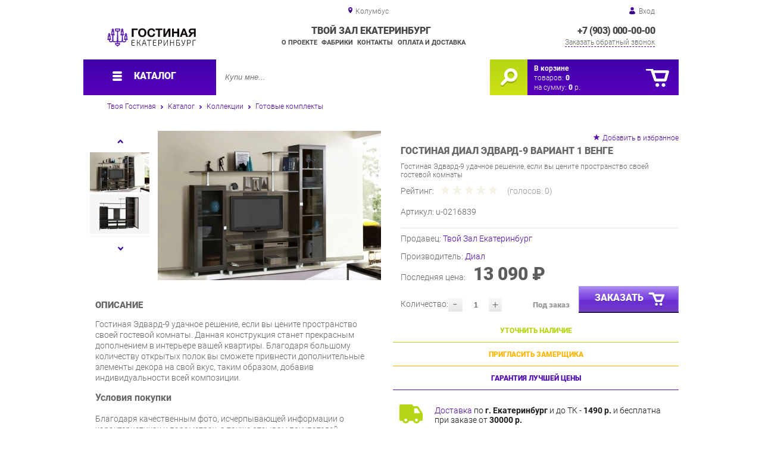

--- FILE ---
content_type: text/html; charset=UTF-8
request_url: https://drawing-room.ru/living-room-dials-edward
body_size: 20265
content:
<!DOCTYPE html>
<html lang="ru">
<head>
	<meta charset="utf-8">
	<title>Гостиная Диал Эдвард-9 вариант 1 Венге | Твой Зал Екатеринбург</title>
	<meta name="keywords" content="твой зал екатеринбург купить коллекции готовые комплекты, гостиная диал эдвард-9 вариант 1 венге купить в г. екатеринбург">
	<meta name="description" content="Твой Зал Екатеринбург Купить коллекции готовые комплекты Гостиная Диал Эдвард-9 вариант 1 Венге производства Диал по цене от 13090 р. Доставка из г. Екатеринбург"> 
	<meta http-equiv="X-UA-Compatible" content="IE=edge">
	<meta name="viewport" content="width=device-width, initial-scale=1">
	<meta property="og:locale" content="ru_RU"/>
	<meta property="og:type" content="website"/>
	<meta property="og:title" content="Гостиная Диал Эдвард-9 вариант 1 Венге"/>
	<meta property="og:description" content="Твой Зал Екатеринбург Купить коллекции готовые комплекты Гостиная Диал Эдвард-9 вариант 1 Венге производства Диал по цене от 13090 р. Доставка из г. Екатеринбург"/>
	<meta property="og:url" content="//drawing-room.ru/living-room-dials-edward"/>
	<meta property="og:image" content="//drawing-room.ru/images/5511/gostinaya-dial-edvard-9-variant-1-venge.jpg"/>
	<meta property="og:site_name" content="Твой Зал Екатеринбург"/>		
	<link rel="shortcut icon" href="/images/1/favicon.svg">
	
	<!--[if lt IE 9]><script src="js/html5shiv.min.js"></script><![endif]-->
	<link href="css/fonts/roboto.css" rel="stylesheet">	

<link type="text/css" href="css/style.css?1763691455" rel="stylesheet"/>
<link type="text/css" href="css/green-purple.css?1755460534" rel="stylesheet"/>
<script type="text/javascript" src="js/zoom.js?1726692187"></script></head><body >
		<div id="wrapper">
<header>
                <div id="header_info">
                    <div class="row" id="header1">
                        <div id="region">Колумбус</div>
                                                <div id="login">Вход</div>
                                            </div>
                    <div class="row" id="header2" itemscope itemtype="http://schema.org/Store">
                        <div id="logo"><a itemprop="url" href="https://drawing-room.ru"><img itemprop="logo" src="images/1/logo.svg"><meta itemprop="image" content="https://drawing-room.ru/images/1/logo.svg"></a></div>
                        <div id="contacts_top">
                            <div id="tel" itemprop="telephone"><a href="tel:+7 (903) 000-00-00">+7 (903) 000-00-00</a></div>
                                                        <meta itemprop="address" content="г. Екатеринбург, пер. Базовый, 47">
                            <div id="callback">Заказать обратный звонок</div>
                        </div>
                        <div id="top_menu">
													<div id="title" itemprop="name">Твой Зал Екатеринбург</div>
<a href="about" class="menu-about">О проекте</a><a href="manufacturers" class="menu-manufacturers">Фабрики</a><a href="contacts" class="menu-contacts">Контакты</a><a href="delivery-and-payment" class="menu-delivery-and-payment">Оплата и доставка</a>                        </div>
                    </div>
                    <div id="header3">
                    	<div id="panel_top">
                    		<a id="panel_looked" href="looked"><span id="looked_mobile">0</span></a>
                    		<a id="panel_favorite" href="favorites"><span id="favorites_mobile">0</span></a>
                    		<a id="panel_cart" href="cart"><span id="cart_mobile">0</span></a>                    		
                    	</div>
                    </div>
                </div>                <div id="header_navigation">                		
                    <div id="navigationbar">
                        <a id="navigation" href="catalog">
                            <div id="menu_ico"><div class="menu_ico"></div><div class="menu_ico"></div><div class="menu_ico"></div></div>
                            <span>Каталог</span>
                        </a>
                        <div id="cart">
                        	<a href="/cart" id="cart_button"></a>
                        	<a href="/cart" id="cart_link">Перейти</a>
                          <div><b><a href="/cart">В корзине</a></b></div>
                          <div>товаров: <a href="/cart"><span id="goods_incart">0</span></a></div>
                          <div>на сумму: <a href="/cart"><span id="cart_cost">0</span> р.</a></div>                            
                        </div>
                        <div id="search">
                        	<form action="api.php" method="POST"  class="fastsearch">                               
                                <input type="text" id="search_string" name="query" placeholder="Купи мне..." value="" autocomplete="off"/>
                                <div class="search_advice_wrapper"></div>
                                <button name="show_results" id="search_button" type="submit"></button>
                          </form>
                        </div>
                        <div id="navigation_menu">
                        	<ul class="menu">
                        	<li><div class="menu_label"><a href="collections">Коллекции</a></div>
				<ul><li><a href="complects">Готовые комплекты</a></li><li><a href="living-rooms">Гостиные</a>
				<ul><li><a href="living-room-wyspaa">Гостиная WYSPAA</a></li><li><a href="living-room-nicole-omskmebel">Гостиная Николь Омскмебель</a></li><li><a href="living-room-is-naomi">Гостиная Наоми</a></li><li><a href="living-loft-triy">Гостиная Лофт Трия</a></li><li><a href="brighton-living-room">Гостиная Брайтон</a></li><li><a href="bergamo-s-living-room">Гостиная Бергамо</a></li><li><a href="living-room-ronda-dsv">Гостиная Ронда ДСВ Мебель</a></li><li><a href="line-line">Гостиная Лайн</a></li><li><a href="dawn-daisy">Гостиная Дейзи</a></li><li><a href="stefani-living-room">Гостиная Стефани</a></li><li><a href="donata-living-room">Гостиная Доната</a></li><li><a href="antica-living-room">Гостиная Антика</a></li><li><a href="living-room-provence-olmeko">Гостиная Прованс Олмеко</a></li><li><a href="living-room-of-elmira-g">Гостиная Эльмира Г</a></li><li><a href="hotel-of-the-coma">Гостина Комов</a></li><li><a href="hotel-is-dora">Гостина Дора</a></li><li><a href="alabama-living-room">Гостиная Алабама</a></li><li><a href="living-room-of-carolina-olmeko">Гостиная Каролина Олмеко</a></li><li><a href="bruno-living-room">Гостиная Бруно</a></li></ul>
				</li><li><a href="components">Состав коллекций</a>
				<ul><li><a href="leader">Лидер</a>
				<ul><li><a href="shelving-leader">Стеллажи Лидер</a></li></ul>
				</li><li><a href="leader-is-prestigious">Лидер Престиж</a>
				<ul><li><a href="tables-leader-prestige">Столы Лидер Престиж</a></li></ul>
				</li><li><a href="first">First</a>
				<ul><li><a href="ready-made-sets-of_38028">Готовые комплекты First</a></li></ul>
				</li><li><a href="lago">LAGO</a>
				<ul><li><a href="lago-tables">Столы LAGO</a></li></ul>
				</li><li><a href="inna">Инна</a>
				<ul><li><a href="cabinets-inna">Шкафы Инна</a></li></ul>
				</li><li><a href="coron">Корано</a>
				<ul><li><a href="ready-made-kits-of">Готовые комплекты Корано</a></li></ul>
				</li><li><a href="harmony-4">Гармония-4</a>
				<ul><li><a href="harmony-4-cabinets">Шкафы Гармония-4</a></li></ul>
				</li><li><a href="venice-maribel">Венеция Марибель</a>
				<ul><li><a href="ready-made-sets-venice">Готовые комплекты Венеция Марибель</a></li></ul>
				</li><li><a href="hyper-g">Hyper Г</a>
				<ul><li><a href="elements-hyper-g">Элементы Hyper Г</a></li><li><a href="ready-made-kits-hyper">Готовые комплекты Hyper Г</a></li></ul>
				</li><li><a href="wyspaa">WYSPAA</a>
				<ul><li><a href="wyspaa-elements">Элементы WYSPAA</a></li><li><a href="other-wyspaa">Прочее WYSPAA</a></li><li><a href="wyspaa-cabinets">Тумбы WYSPAA</a></li><li><a href="ready-made-sets-of">Готовые комплекты WYSPAA</a></li><li><a href="wackets-wyspaa">Шкафы WYSPAA</a></li></ul>
				</li><li><a href="bella">Белла</a>
				<ul><li><a href="bell-sections">Секции Белла</a></li><li><a href="finished-sets-of-bella">Готовые комплекты Белла</a></li></ul>
				</li><li><a href="florence-bts">Флоренция BTS</a>
				<ul><li><a href="section-florence-bts">Секции Флоренция BTS</a></li><li><a href="ready-made-sets-florence">Готовые комплекты Флоренция BTS</a></li></ul>
				</li><li><a href="keln">Келн</a>
				<ul><li><a href="tumbs-cologne">Тумбы Келн</a></li><li><a href="ready-made-keln-sets">Готовые комплекты Келн</a></li></ul>
				</li><li><a href="elana-furniture">Элана Мебельград</a>
				<ul><li><a href="ready-made-sets-of_192">Готовые комплекты Элана Мебельград</a></li></ul>
				</li><li><a href="ronda-g">Ронда Г</a>
				<ul><li><a href="tumbs-ronda-g">Тумбы Ронда Г</a></li><li><a href="ready-made-sets-ronda">Готовые комплекты Ронда Г</a></li></ul>
				</li><li><a href="tango">Танго Г</a>
				<ul><li><a href="other-tango">Прочее Танго Г</a></li></ul>
				</li><li><a href="victoria">Виктория</a>
				<ul><li><a href="tumbs-victoria">Тумбы Виктория</a></li><li><a href="finished-sets-victoria">Готовые комплекты Виктория</a></li></ul>
				</li><li><a href="bruna">Бруна</a>
				<ul><li><a href="bruna-cabinets">Тумбы Бруна</a></li><li><a href="ready-made-kits-of_216">Готовые комплекты Бруна</a></li><li><a href="bruna-chests-of-drawers">Комоды Бруна</a></li><li><a href="bruna-shelves">Полки Бруна</a></li><li><a href="bruna-tables">Столы Бруна</a></li></ul>
				</li><li><a href="walls">Стенки</a></li><li><a href="assol">Ассоль</a>
				<ul><li><a href="assol-cabinets">Шкафы Ассоль</a></li><li><a href="ready-made-assol-sets">Готовые комплекты Ассоль</a></li></ul>
				</li><li><a href="nicole-omsk">Николь Омск</a>
				<ul><li><a href="ready-made-sets-nicole">Готовые комплекты Николь Омск</a></li></ul>
				</li><li><a href="trio">Трио</a>
				<ul><li><a href="ready-made-sets-of_231">Готовые комплекты Трио</a></li></ul>
				</li><li><a href="gloria-omsk">Глория Омск</a>
				<ul><li><a href="gloria-ready-made-sets">Готовые комплекты Глория Омск</a></li></ul>
				</li><li><a href="bertha">Берта</a>
				<ul><li><a href="bert-s-cabinets">Шкафы Берта</a></li><li><a href="ready-made-sets-of_241">Готовые комплекты Берта</a></li></ul>
				</li><li><a href="naomi">Наоми</a>
				<ul><li><a href="naomi-cabinets">Тумбы Наоми</a></li><li><a href="other-naomi">Прочее Наоми</a></li><li><a href="naomi-cabinets_246">Шкафы Наоми</a></li><li><a href="ready-made-nami-sets">Готовые комплекты Наоми</a></li></ul>
				</li><li><a href="lucia-g">Лючия Г</a>
				<ul><li><a href="tumbs-lucia-g">Тумбы Лючия Г</a></li></ul>
				</li><li><a href="lucia-p">Лючия П</a>
				<ul><li><a href="ready-made-lucius-sets">Готовые комплекты Лючия П</a></li></ul>
				</li><li><a href="marlene-g">Марлен Г</a>
				<ul><li><a href="tumbs-marlene-g">Тумбы Марлен Г</a></li><li><a href="shelves-of-marlene-g">Полки Марлен Г</a></li><li><a href="tables-of-marlene-g">Столы Марлен Г</a></li></ul>
				</li><li><a href="venice">Венеция</a>
				<ul><li><a href="venice-shelves">Полки Венеция</a></li></ul>
				</li><li><a href="maiolica">Maiolica</a>
				<ul><li><a href="maiolica-cabinets">Шкафы Maiolica</a></li><li><a href="maiolica-elements">Элементы Maiolica</a></li><li><a href="ready-made-sets-of_274">Готовые комплекты Maiolica</a></li></ul>
				</li><li><a href="maxi">Макси</a>
				<ul><li><a href="ready-made-sets-of_278">Готовые комплекты Макси</a></li></ul>
				</li><li><a href="lira-p">Лира П</a>
				<ul><li><a href="lira-cabinets-p">Шкафы Лира П</a></li></ul>
				</li><li><a href="livorno">Ливорно</a>
				<ul><li><a href="shelves-livorno">Полки Ливорно</a></li><li><a href="ready-made-sets-of_288">Готовые комплекты Ливорно</a></li><li><a href="shelves-livorno_289">Стеллажи Ливорно</a></li></ul>
				</li><li><a href="cube">Куб</a>
				<ul><li><a href="tumbs-cube">Тумбы Куб</a></li><li><a href="cabinets-cube">Шкафы Куб</a></li></ul>
				</li><li><a href="bella_296">Бэлла</a></li><li><a href="fresco">Фреска</a>
				<ul><li><a href="fresco-shelves">Полки Фреска</a></li></ul>
				</li><li><a href="loft-triya">Лофт Трия</a>
				<ul><li><a href="loft-triy-chests-of">Комоды Лофт Трия</a></li><li><a href="tables-loft-triya">Столы Лофт Трия</a></li><li><a href="shelves-loft-triya">Полки Лофт Трия</a></li><li><a href="tumbs-loft-triya">Тумбы Лофт Трия</a></li><li><a href="rabers-loft-triy">Стеллажи Лофт Трия</a></li><li><a href="ready-made-sets-of_313">Готовые комплекты Лофт Трия</a></li></ul>
				</li><li><a href="brighton">Брайтон</a>
				<ul><li><a href="brighton-cabinets">Шкафы Брайтон</a></li><li><a href="brighton-shelves">Полки Брайтон</a></li><li><a href="ready-made-kits-brighton">Готовые комплекты Брайтон</a></li></ul>
				</li><li><a href="loft-beloved-house">Лофт Любимый дом</a>
				<ul><li><a href="loft-racks-beloved-house">Стеллажи Лофт Любимый дом</a></li><li><a href="ready-made-loft-sets">Готовые комплекты Лофт Любимый дом</a></li><li><a href="chairs-loft-beloved-house">Стулья Лофт Любимый дом</a></li></ul>
				</li><li><a href="cologne">Кельн</a>
				<ul><li><a href="tumbs-cologne_332">Тумбы Кельн</a></li><li><a href="ready-made-keln-sets_333">Готовые комплекты Кельн</a></li></ul>
				</li><li><a href="techno">Техно</a>
				<ul><li><a href="techno-shelves">Полки Техно</a></li><li><a href="tumbs-techno">Тумбы Техно</a></li><li><a href="shelves-techno">Стеллажи Техно</a></li></ul>
				</li><li><a href="fiji">Фиджи</a>
				<ul><li><a href="fiji-shelves">Полки Фиджи</a></li><li><a href="fiji-cabinets_346">Тумбы Фиджи</a></li><li><a href="tables-of-fiji">Столы Фиджи</a></li><li><a href="components-fiji">Комплектующие Фиджи</a></li></ul>
				</li><li><a href="tiffany-g">Тиффани Г</a>
				<ul><li><a href="tiffany-shelves-g">Полки Тиффани Г</a></li></ul>
				</li><li><a href="bergamo">Бергамо</a>
				<ul><li><a href="bergamo-s-chests-of-drawers">Комоды Бергамо</a></li><li><a href="bergamo-shelves">Полки Бергамо</a></li><li><a href="bergamo-s-cabinets">Шкафы Бергамо</a></li><li><a href="ready-made-sets-of_364">Готовые комплекты Бергамо</a></li></ul>
				</li><li><a href="bravo">Рио Bravo</a>
				<ul><li><a href="tumbs-rio-bravo">Тумбы Рио Bravo</a></li></ul>
				</li><li><a href="grace">Грация</a></li><li><a href="ronda">Ронда</a>
				<ul><li><a href="ronda-chests-of-drawers">Комоды Ронда</a></li><li><a href="ronda-cabinets">Шкафы Ронда</a></li><li><a href="ronda-tables">Столы Ронда</a></li><li><a href="ronda-walls">Стенки Ронда</a></li></ul>
				</li><li><a href="kalgary">Калгари</a>
				<ul><li><a href="calgary-racks">Стеллажи Калгари</a></li><li><a href="kalgary-s-cabinets">Тумбы Калгари</a></li><li><a href="ready-made-kalgar-sets">Готовые комплекты Калгари</a></li></ul>
				</li><li><a href="sorento-furniture">Соренто Мебельград</a>
				<ul><li><a href="tumbs-sorento-furniture">Тумбы Соренто Мебельград</a></li></ul>
				</li><li><a href="royben">Ройбен</a>
				<ul><li><a href="royben-cabinets_401">Тумбы Ройбен</a></li><li><a href="royben-shelves">Полки Ройбен</a></li><li><a href="ready-made-sets-of_403">Готовые комплекты Ройбен</a></li></ul>
				</li><li><a href="line">Лайн</a>
				<ul><li><a href="line-cabinets">Шкафы Лайн</a></li><li><a href="line-dresses">Комоды Лайн</a></li><li><a href="line-cabinets_408">Тумбы Лайн</a></li><li><a href="line-tables">Столы Лайн</a></li><li><a href="line-shelves">Полки Лайн</a></li><li><a href="shelves-line">Стеллажи Лайн</a></li><li><a href="ready-made-lines">Готовые комплекты Лайн</a></li></ul>
				</li><li><a href="bari">Бари</a>
				<ul><li><a href="bari-s-cabinets">Тумбы Бари</a></li><li><a href="bari-shelves">Полки Бари</a></li></ul>
				</li><li><a href="daisy">Дейзи</a>
				<ul><li><a href="daisy-cabinets">Шкафы Дейзи</a></li><li><a href="daisy-chests-of-drawers">Комоды Дейзи</a></li><li><a href="daisy-tumbs">Тумбы Дейзи</a></li><li><a href="daisy-shelves">Полки Дейзи</a></li><li><a href="ready-made-sets-of_427">Готовые комплекты Дейзи</a></li></ul>
				</li><li><a href="truvor">Трувор</a>
				<ul><li><a href="tumbers-truvor">Тумбы Трувор</a></li><li><a href="shelves-truvor_435">Стеллажи Трувор</a></li><li><a href="ready-made-sets-of_436">Готовые комплекты Трувор</a></li></ul>
				</li><li><a href="liana-g">Лиана Г</a>
				<ul><li><a href="shelves-of-liana-g">Полки Лиана Г</a></li><li><a href="tumbs-liana-g">Тумбы Лиана Г</a></li></ul>
				</li><li><a href="stefani-g">Стефани Г</a>
				<ul><li><a href="gosdodes-stefani-g">Комоды Стефани Г</a></li><li><a href="cabinets-stephanie-g">Шкафы Стефани Г</a></li></ul>
				</li><li><a href="donata">Доната</a>
				<ul><li><a href="donat-shelves">Полки Доната</a></li><li><a href="donat-racks">Стеллажи Доната</a></li><li><a href="donat-tables">Столы Доната</a></li><li><a href="donata-cabinets">Тумбы Доната</a></li><li><a href="donat-cabinets">Шкафы Доната</a></li><li><a href="ready-made-donata-sets">Готовые комплекты Доната</a></li></ul>
				</li><li><a href="antics">Антика</a>
				<ul><li><a href="antica-chests-of-drawers">Комоды Антика</a></li><li><a href="antik-shelves">Полки Антика</a></li><li><a href="tables-antik">Столы Антика</a></li><li><a href="tumbs-antik">Тумбы Антика</a></li><li><a href="antician-cabinets">Шкафы Антика</a></li><li><a href="ready-made-antiki-sets">Готовые комплекты Антика</a></li></ul>
				</li><li><a href="provence-of-olmeko">Прованс Г Олмеко</a>
				<ul><li><a href="shelves-provence-g-olmeko">Стеллажи Прованс Г Олмеко</a></li><li><a href="cabinets-provence-g-olmeko">Шкафы Прованс Г Олмеко</a></li><li><a href="tables-provence-g-olmeko">Столы Прованс Г Олмеко</a></li><li><a href="tumbs-provence-g-olmeko">Тумбы Прованс Г Олмеко</a></li><li><a href="ready-made-sets-provence">Готовые комплекты Прованс Г Олмеко</a></li></ul>
				</li><li><a href="olmeko">Г Олмеко</a>
				<ul><li><a href="shelves-of-olmeko">Полки Г Олмеко</a></li></ul>
				</li><li><a href="elmira-g">Эльмира Г</a>
				<ul><li><a href="chests-of-drawers-elmir-g">Комоды Эльмира Г</a></li><li><a href="tables-of-elmir-g">Столы Эльмира Г</a></li><li><a href="tumbs-elmira-g">Тумбы Эльмира Г</a></li><li><a href="cabinets-of-elmir-g">Шкафы Эльмира Г</a></li></ul>
				</li><li><a href="lucia-g-olmeko">Лючия Г Олмеко</a>
				<ul><li><a href="lucia-regiments-g-olmeko">Полки Лючия Г Олмеко</a></li><li><a href="tumbs-lucia-g-olmeko">Тумбы Лючия Г Олмеко</a></li><li><a href="ready-made-sets-of_484">Готовые комплекты Лючия Г Олмеко</a></li></ul>
				</li><li><a href="como">Комо</a>
				<ul><li><a href="como-chests-of-drawers">Комоды Комо</a></li><li><a href="como-shelves">Полки Комо</a></li><li><a href="como-cabinets">Тумбы Комо</a></li><li><a href="como-cabinets_491">Шкафы Комо</a></li><li><a href="ready-made-komo-sets">Готовые комплекты Комо</a></li></ul>
				</li><li><a href="dora">Дора</a>
				<ul><li><a href="dore-chests-of-drawers">Комоды Дора</a></li><li><a href="shelves-are-dora">Полки Дора</a></li><li><a href="dore-cabinets">Тумбы Дора</a></li><li><a href="cabinets-dora">Шкафы Дора</a></li><li><a href="ready-made-sets-of_499">Готовые комплекты Дора</a></li></ul>
				</li><li><a href="alabama">Алабама</a>
				<ul><li><a href="alabama-shelves">Полки Алабама</a></li><li><a href="tumbs-alabama">Тумбы Алабама</a></li><li><a href="alabama-cabinets">Шкафы Алабама</a></li><li><a href="ready-made-sets-of_505">Готовые комплекты Алабама</a></li></ul>
				</li><li><a href="fantasy">Фантазия Г</a>
				<ul><li><a href="tumbs-fantasy">Тумбы Фантазия Г</a></li><li><a href="ready-made-sets-of_511">Готовые комплекты Фантазия Г</a></li></ul>
				</li><li><a href="soho">Сохо</a>
				<ul><li><a href="sokho-shelves">Полки Сохо</a></li><li><a href="tables-are-soho">Столы Сохо</a></li></ul>
				</li><li><a href="carolina">Каролина Г</a>
				<ul><li><a href="cabinets-carolina-g">Шкафы Каролина Г</a></li><li><a href="carolina-tables-g">Столы Каролина Г</a></li><li><a href="carolin-s-cabinets-g">Тумбы Каролина Г</a></li><li><a href="ready-made-karolina-sets">Готовые комплекты Каролина Г</a></li></ul>
				</li><li><a href="gabriella-g">Габриэлла Г</a></li><li><a href="olivia-b">Оливия Б</a></li><li><a href="bruno">Бруно</a>
				<ul><li><a href="tumbs-bruno">Тумбы Бруно</a></li><li><a href="bruno-wardrobes">Шкафы Бруно</a></li><li><a href="bruno-shelves">Полки Бруно</a></li><li><a href="bruno-tables">Столы Бруно</a></li><li><a href="ready-made-kits-of_537">Готовые комплекты Бруно</a></li></ul>
				</li><li><a href="marseilles">Марсель</a>
				<ul><li><a href="tumbs-marseille">Тумбы Марсель</a></li></ul>
				</li><li><a href="eliot">Элиот</a>
				<ul><li><a href="tumbs-eliot">Тумбы Элиот</a></li><li><a href="ready-made-sets-of_551">Готовые комплекты Элиот</a></li></ul>
				</li><li><a href="vilena">Вилена</a>
				<ul><li><a href="wilen-cabinets">Тумбы Вилена</a></li></ul>
				</li><li><a href="16">Рио 16</a>
				<ul><li><a href="floor-cabinets-rio-16">Напольные шкафы Рио 16</a></li></ul>
				</li><li><a href="palermo-8">Палермо 8</a>
				<ul><li><a href="palermo-floor-cabinets-8">Напольные шкафы Палермо 8</a></li></ul>
				</li><li><a href="alice">Алиса</a>
				<ul><li><a href="ready-made-alice-sets">Готовые комплекты Алиса</a></li></ul>
				</li><li><a href="corner-of-the-student">Уголок Школьника</a>
				<ul><li><a href="tables-of-a-student-s-corner">Столы Уголок Школьника</a></li></ul>
				</li><li><a href="junior-6">Юниор-6</a>
				<ul><li><a href="tumbs-junior-6">Тумбы Юниор-6</a></li></ul>
				</li><li><a href="ostin">Ostin</a>
				<ul><li><a href="ostin-tables">Столы Ostin</a></li></ul>
				</li><li><a href="bus">Автобус</a>
				<ul><li><a href="ready-made-sets-of_38994">Готовые комплекты Автобус</a></li></ul>
				</li><li><a href="rally">Ралли</a>
				<ul><li><a href="rally-cabinets_39001">Тумбы Ралли</a></li></ul>
				</li><li><a href="disco">Диско</a>
				<ul><li><a href="disco-cabinets_39007">Тумбы Диско</a></li></ul>
				</li><li><a href="megapolis">Мегаполис</a>
				<ul><li><a href="tumbs-megapolis">Тумбы Мегаполис</a></li></ul>
				</li><li><a href="carolina-d">Каролина Д</a>
				<ul><li><a href="comodes-of-carolina-d">Комоды Каролина Д</a></li></ul>
				</li><li><a href="domino">Домино</a>
				<ul><li><a href="domino-finished-sets">Готовые комплекты Домино</a></li></ul>
				</li><li><a href="blanco">Бланко</a>
				<ul><li><a href="blanco-elements">Элементы Бланко</a></li></ul>
				</li><li><a href="liana">Лиана</a></li><li><a href="provence-p">Прованс П</a>
				<ul><li><a href="goslodes-provence-p">Комоды Прованс П</a></li><li><a href="tumbs-provence-p">Тумбы Прованс П</a></li><li><a href="cabinets-provence-p">Шкафы Прованс П</a></li></ul>
				</li><li><a href="soho-p">Сохо П</a>
				<ul><li><a href="tumbs-soho-p">Тумбы Сохо П</a></li></ul>
				</li><li><a href="palermo">Палермо</a>
				<ul><li><a href="ready-made-palermo-sets">Готовые комплекты Палермо</a></li></ul>
				</li><li><a href="ivushka-7">Ивушка-7</a>
				<ul><li><a href="ready-made-ivushka-7">Готовые комплекты Ивушка-7</a></li></ul>
				</li><li><a href="10">Ева-10</a>
				<ul><li><a href="other-eva-10">Прочее Ева-10</a></li></ul>
				</li><li><a href="elana">Элана</a>
				<ul><li><a href="other-elana">Прочее Элана</a></li></ul>
				</li><li><a href="lucia-yana">Лючия Яна</a>
				<ul><li><a href="elements-of-lucia-jan">Элементы Лючия Яна</a></li></ul>
				</li><li><a href="fuzhn">Фьюжн</a>
				<ul><li><a href="ready-made-sets-of_38570">Готовые комплекты Фьюжн</a></li></ul>
				</li><li><a href="rumba">Румба</a>
				<ul><li><a href="ready-made-sets-of_38577">Готовые комплекты Румба</a></li></ul>
				</li><li><a href="11">Ева-11</a>
				<ul><li><a href="cabinets-eva-11">Шкафы Ева-11</a></li></ul>
				</li><li><a href="gloss">Глосс</a>
				<ul><li><a href="cabinets-gloss">Шкафы Глосс</a></li></ul>
				</li><li><a href="quadro">Квадро</a>
				<ul><li><a href="dressers-of-the-quad">Комоды Квадро</a></li><li><a href="cabinets-quadro">Шкафы Квадро</a></li></ul>
				</li><li><a href="gloria-triya">Глория Трия</a>
				<ul><li><a href="gloria-tray">Комоды Глория Трия</a></li><li><a href="cabinets-gloria-triya">Шкафы Глория Трия</a></li></ul>
				</li><li><a href="madeline">Мадлен</a>
				<ul><li><a href="ready-made-sets-of_38686">Готовые комплекты Мадлен</a></li></ul>
				</li><li><a href="sunremo">Санремо</a>
				<ul><li><a href="ready-made-sets-of_38688">Готовые комплекты Санремо</a></li></ul>
				</li><li><a href="cuba">Куба</a>
				<ul><li><a href="ready-made-cube-sets_38707">Готовые комплекты Куба</a></li></ul>
				</li><li><a href="maria-louise">Мария Луиза</a>
				<ul><li><a href="maids-maria-louise">Комоды Мария Луиза</a></li></ul>
				</li><li><a href="loft">Лофт</a>
				<ul><li><a href="loft-tables">Столы Лофт</a></li></ul>
				</li><li><a href="shelley">Шелли</a>
				<ul><li><a href="shelley-elements">Элементы Шелли</a></li></ul>
				</li><li><a href="amelie">Амели</a>
				<ul><li><a href="amelie-mirrors">Зеркала Амели</a></li></ul>
				</li><li><a href="julia">Джулия</a>
				<ul><li><a href="dzhulia-chests-of-drawers">Комоды Джулия</a></li></ul>
				</li><li><a href="bari-sp">Бари СП</a>
				<ul><li><a href="ready-made-kits-of_38747">Готовые комплекты Бари СП</a></li></ul>
				</li><li><a href="techno-beloved-house">Техно Любимый дом</a>
				<ul><li><a href="ready-made-sets-of_38769">Готовые комплекты Техно Любимый дом</a></li></ul>
				</li><li><a href="marta-2">Марта-2</a>
				<ul><li><a href="mirrors-marta-2">Зеркала Марта-2</a></li></ul>
				</li><li><a href="sonata-favorite-house">Соната Любимый дом</a>
				<ul><li><a href="sonata-cabinets-beloved-house">Шкафы Соната Любимый дом</a></li><li><a href="lumps-of-sonata-beloved-house">Комоды Соната Любимый дом</a></li></ul>
				</li><li><a href="liana-sp">Лиана СП</a></li><li><a href="lucia-olmeko">Лючия Олмеко</a>
				<ul><li><a href="lucia-s-chests-of-drawers-olmeko">Комоды Лючия Олмеко</a></li></ul>
				</li><li><a href="soho-joint">Сохо СП</a></li><li><a href="carolina-sp">Каролина СП</a>
				<ul><li><a href="cabinets-of-carolina-sp">Шкафы Каролина СП</a></li></ul>
				</li><li><a href="nils">Нильс</a></li><li><a href="denver-furniture">Денвер Мебельград</a>
				<ul><li><a href="ready-made-sets-denver">Готовые комплекты Денвер Мебельград</a></li></ul>
				</li><li><a href="alicante">Аликанте</a>
				<ul><li><a href="tumbs-alikant">Тумбы Аликанте</a></li></ul>
				</li><li><a href="light">LIGHT</a>
				<ul><li><a href="light-hangers">Вешалки LIGHT</a></li></ul>
				</li><li><a href="ornata">Ornata</a>
				<ul><li><a href="ready-made-sets-of_39181">Готовые комплекты Ornata</a></li></ul>
				</li><li><a href="athena-18">Афина-18</a></li><li><a href="provence">Прованс</a></li><li><a href="milan">Милана</a></li><li><a href="olivia">Оливия</a>
				<ul><li><a href="olivia-floor-cabinets">Напольные шкафы Оливия</a></li></ul>
				</li><li><a href="audrey">Одри</a></li><li><a href="graphite">Графит</a>
				<ul><li><a href="floor-cabinets-graphite">Напольные шкафы Графит</a></li></ul>
				</li><li><a href="brooklyn">Бруклин</a></li><li><a href="gerda">Герда</a>
				<ul><li><a href="completors-gerda">Комплектующие Герда</a></li></ul>
				</li><li><a href="bianca-spring">Бьянка Витра</a>
				<ul><li><a href="floor-cabinets-bianca">Напольные шкафы Бьянка Витра</a></li></ul>
				</li><li><a href="dakota">Дакота</a></li><li><a href="fit">FIT</a>
				<ul><li><a href="finished-sets-fit">Готовые комплекты FIT</a></li></ul>
				</li><li><a href="sherwood">Шервуд</a>
				<ul><li><a href="elements-of-sherwood">Элементы Шервуд</a></li></ul>
				</li><li><a href="vincenza">Винченца</a></li><li><a href="jamis">Джамис</a>
				<ul><li><a href="ready-made-jamis-sets">Готовые комплекты Джамис</a></li></ul>
				</li><li><a href="jalato">Джелатто</a>
				<ul><li><a href="ready-made-jalato-sets">Готовые комплекты Джелатто</a></li></ul>
				</li><li><a href="julia-beloved-house">Джулия Любимый дом</a>
				<ul><li><a href="ready-made-sets-julia">Готовые комплекты Джулия Любимый дом</a></li></ul>
				</li><li><a href="ameli-3">Амели-3</a>
				<ul><li><a href="ready-made-sets-of_37674">Готовые комплекты Амели-3</a></li></ul>
				</li><li><a href="country-ld">Кантри ЛД</a>
				<ul><li><a href="ready-made-kits-of_37678">Готовые комплекты Кантри ЛД</a></li></ul>
				</li><li><a href="italy">Италия</a>
				<ul><li><a href="ready-made-sets-of_37682">Готовые комплекты Италия</a></li></ul>
				</li><li><a href="anastasia">Анастасия</a>
				<ul><li><a href="ready-made-sets-anastasia">Готовые комплекты Анастасия</a></li></ul>
				</li><li><a href="mokka">Мокка</a>
				<ul><li><a href="ready-made-kits-of_37690">Готовые комплекты Мокка</a></li></ul>
				</li><li><a href="boston">Бостон</a>
				<ul><li><a href="ready-made-kits-of_39213">Готовые комплекты Бостон</a></li></ul>
				</li><li><a href="michelle">Мишель</a>
				<ul><li><a href="michelle-dresses">Комоды Мишель</a></li></ul>
				</li><li><a href="dublin">Дублин</a></li><li><a href="country-sbk">Кантри SBK</a></li><li><a href="grace_37703">Грейс</a></li><li><a href="alpha">Альфа</a>
				<ul><li><a href="alpha-cabinets">Шкафы Альфа</a></li></ul>
				</li><li><a href="ruby">Рубин</a>
				<ul><li><a href="cabinets-rubin">Шкафы Рубин</a></li></ul>
				</li><li><a href="success-2">Успех-2</a>
				<ul><li><a href="cabinets-success-2">Шкафы Успех-2</a></li></ul>
				</li><li><a href="referent">Референт</a>
				<ul><li><a href="cabinets-referent">Шкафы Референт</a></li></ul>
				</li><li><a href="xten">Xten</a>
				<ul><li><a href="cabbages-x-ten">Шкафы X-ten</a></li></ul>
				</li><li><a href="imago">Imago</a>
				<ul><li><a href="imago-shelves">Полки Imago</a></li></ul>
				</li><li><a href="simple">Simple</a>
				<ul><li><a href="simple-cabinets">Шкафы Simple</a></li></ul>
				</li><li><a href="swift">Swift</a>
				<ul><li><a href="ready-swift-sets">Готовые комплекты Swift</a></li></ul>
				</li><li><a href="universal">Универсал</a></li><li><a href="glassy">Glassy</a>
				<ul><li><a href="glassy-finished-sets">Готовые комплекты Glassy</a></li></ul>
				</li><li><a href="twin">Twin</a>
				<ul><li><a href="cabinets-and-racks-twin">Шкафы и стеллажи Twin</a></li></ul>
				</li><li><a href="deka">Deka</a>
				<ul><li><a href="deka-cabinets">Шкафы Deka</a></li></ul>
				</li><li><a href="trend">Trend</a>
				<ul><li><a href="trend-cabinets">Шкафы Trend</a></li></ul>
				</li><li><a href="wave">Wave</a>
				<ul><li><a href="ready-made-sets-of_37771">Готовые комплекты Wave</a></li></ul>
				</li><li><a href="vr-sp-1">VR.SP-1</a></li><li><a href="vr-sp-2">VR.SP-2</a></li><li><a href="vr-sp-3">VR.SP-3</a></li><li><a href="vr-sp-5">VR.SP-5</a></li><li><a href="riva_37806">Riva</a>
				<ul><li><a href="riva-tables">Столы Riva</a></li></ul>
				</li><li><a href="maris">Maris</a>
				<ul><li><a href="ready-made-sets-of_37830">Готовые комплекты Maris</a></li></ul>
				</li><li><a href="chancellor">Канцлер</a>
				<ul><li><a href="chancellor-cabinets">Шкафы Канцлер</a></li></ul>
				</li><li><a href="sigma">Sigma</a>
				<ul><li><a href="sigma-cabinets">Шкафы Sigma</a></li></ul>
				</li><li><a href="concept">CONCEPT</a></li><li><a href="caesar">Цезарь</a>
				<ul><li><a href="caesar-cabinets">Шкафы Цезарь</a></li></ul>
				</li><li><a href="laureate">Лауреат</a>
				<ul><li><a href="laureate-cabinets">Шкафы Лауреат</a></li></ul>
				</li><li><a href="born">Born</a>
				<ul><li><a href="born-cabinets">Шкафы Born</a></li></ul>
				</li><li><a href="torr">TORR</a>
				<ul><li><a href="torr-cabinets">Шкафы TORR</a></li></ul>
				</li><li><a href="m">Xten M</a>
				<ul><li><a href="ready-made-sets-xen_37889">Готовые комплекты Xten M</a></li></ul>
				</li><li><a href="zoom">Zoom</a>
				<ul><li><a href="ready-made-zoom-sets">Готовые комплекты Zoom</a></li></ul>
				</li><li><a href="berkeley">Berkeley</a>
				<ul><li><a href="ready-made-berkeley-sets">Готовые комплекты Berkeley</a></li></ul>
				</li><li><a href="bristol">Bristol</a>
				<ul><li><a href="bristol-cabinets">Шкафы Bristol</a></li></ul>
				</li><li><a href="chicago">Chicago</a>
				<ul><li><a href="ready-made-kicago-sets">Готовые комплекты Chicago</a></li></ul>
				</li><li><a href="capital">CAPITAL</a>
				<ul><li><a href="capital-wardrobes">Шкафы CAPITAL</a></li></ul>
				</li><li><a href="dublin_37913">Dublin</a>
				<ul><li><a href="ready-made-dublin-sets_37915">Готовые комплекты Dublin</a></li></ul>
				</li><li><a href="nelson">NELSON</a>
				<ul><li><a href="nelson-cabinets">Шкафы NELSON</a></li></ul>
				</li><li><a href="davos">Davos</a>
				<ul><li><a href="davos-cabinets">Шкафы Davos</a></li></ul>
				</li><li><a href="harvard">Harvard</a>
				<ul><li><a href="harvard-wardrobes">Шкафы Harvard</a></li></ul>
				</li><li><a href="manhattan">MANHATTAN</a>
				<ul><li><a href="manhattan-wardrobes">Шкафы MANHATTAN</a></li></ul>
				</li><li><a href="madrid">MADRID</a>
				<ul><li><a href="ready-made-sets-madrid">Готовые комплекты MADRID</a></li></ul>
				</li><li><a href="monza">Monza</a>
				<ul><li><a href="monza-cabinets">Шкафы Monza</a></li></ul>
				</li><li><a href="status">Статус</a>
				<ul><li><a href="cabinets-status">Шкафы Статус</a></li></ul>
				</li><li><a href="alto">Alto</a>
				<ul><li><a href="alto-cabinets">Шкафы Alto</a></li></ul>
				</li><li><a href="morris">Morris</a>
				<ul><li><a href="tables-morris">Столы Morris</a></li></ul>
				</li><li><a href="raut">Raut</a>
				<ul><li><a href="raut-wardrobes">Шкафы Raut</a></li></ul>
				</li><li><a href="zion">ZION</a>
				<ul><li><a href="cabinets-zion">Шкафы ZION</a></li></ul>
				</li><li><a href="liverpool">LIVERPOOL</a>
				<ul><li><a href="liverpool-tables">Столы LIVERPOOL</a></li></ul>
				</li><li><a href="torr-z">TORR-Z</a>
				<ul><li><a href="torr-z-cabinets">Шкафы TORR-Z</a></li></ul>
				</li><li><a href="bern">BERN</a>
				<ul><li><a href="ready-made-sets-of_37984">Готовые комплекты BERN</a></li></ul>
				</li><li><a href="bonn">BONN</a>
				<ul><li><a href="ready-made-kits-bonn">Готовые комплекты BONN</a></li></ul>
				</li><li><a href="boston_37990">Boston</a>
				<ul><li><a href="ready-made-kits-of_37992">Готовые комплекты Boston</a></li></ul>
				</li><li><a href="fort">FORT</a>
				<ul><li><a href="fort-cabinets">Шкафы FORT</a></li></ul>
				</li><li><a href="irvin">Irvin</a>
				<ul><li><a href="ready-made-irvin-sets">Готовые комплекты Irvin</a></li></ul>
				</li><li><a href="solid">SOLID</a>
				<ul><li><a href="solid-cabinets">Шкафы SOLID</a></li></ul>
				</li><li><a href="spring">Spring</a>
				<ul><li><a href="spring-cabinets">Шкафы Spring</a></li></ul>
				</li><li><a href="grand">Grand</a>
				<ul><li><a href="grand-ready-made-sets">Готовые комплекты Grand</a></li></ul>
				</li><li><a href="capri">Capri</a>
				<ul><li><a href="capri-cabinets">Шкафы Capri</a></li></ul>
				</li><li><a href="yalta">YALTA</a>
				<ul><li><a href="tumbs-yalta">Тумбы YALTA</a></li></ul>
				</li><li><a href="gloss-line">GLOSS LINE</a>
				<ul><li><a href="cabinets-gloss-line">Шкафы GLOSS LINE</a></li></ul>
				</li><li><a href="taim-max">TAIM-MAX</a>
				<ul><li><a href="taim-max-cabinets">Шкафы TAIM-MAX</a></li></ul>
				</li><li><a href="asti">ASTI</a>
				<ul><li><a href="asti-cabinets">Шкафы ASTI</a></li></ul>
				</li><li><a href="ministry">Ministry</a>
				<ul><li><a href="ministry-cabinets">Шкафы Ministry</a></li></ul>
				</li><li><a href="oxford">Oxford</a>
				<ul><li><a href="oxford-cabinets">Шкафы Oxford</a></li></ul>
				</li><li><a href="tango-definos">Танго Дефо</a>
				<ul><li><a href="ready-made-sets-of_38057">Готовые комплекты Танго Дефо</a></li></ul>
				</li><li><a href="zenn">Zenn</a>
				<ul><li><a href="zenn-cabinets">Шкафы Zenn</a></li></ul>
				</li><li><a href="velar">VELAR</a>
				<ul><li><a href="velar-cabinets">Шкафы VELAR</a></li></ul>
				</li><li><a href="metal-system-direct_38070">METAL SYSTEM DIRECT</a>
				<ul><li><a href="ready-made-sets-metal">Готовые комплекты METAL SYSTEM DIRECT</a></li></ul>
				</li><li><a href="mark">MARK</a>
				<ul><li><a href="mark-cabinets">Шкафы MARK</a></li></ul>
				</li><li><a href="shift">SHIFT</a>
				<ul><li><a href="shift-cabinets">Шкафы SHIFT</a></li></ul>
				</li><li><a href="patriot">Патриот</a>
				<ul><li><a href="tables-patriot">Столы Патриот</a></li></ul>
				</li><li><a href="morris-trend">MORRIS TREND</a>
				<ul><li><a href="cabinets-morris-trend">Шкафы MORRIS TREND</a></li></ul>
				</li><li><a href="oliver">Oliver</a>
				<ul><li><a href="oliver-wardrobes">Шкафы Oliver</a></li></ul>
				</li><li><a href="line_38099">Line</a>
				<ul><li><a href="line-chests-of-drawers">Комоды Line</a></li></ul>
				</li><li><a href="lemo">LEMO</a>
				<ul><li><a href="lemo-cabinets">Шкафы LEMO</a></li></ul>
				</li><li><a href="quartz">QUARTZ</a>
				<ul><li><a href="ready-made-quartz-sets">Готовые комплекты QUARTZ</a></li></ul>
				</li><li><a href="dali">DALI</a>
				<ul><li><a href="dali-cabinets">Шкафы DALI</a></li></ul>
				</li><li><a href="onix-direct-lux_38119">ONIX DIRECT LUX</a>
				<ul><li><a href="onix-direct-lux-accessories">Аксессуары ONIX DIRECT LUX</a></li></ul>
				</li><li><a href="torr-lux">Torr LUX</a></li><li><a href="ms">MS</a></li><li><a href="art">СТ</a></li><li><a href="parm-in-city-6">Парм в city_6</a></li></ul>
				</li></ul>
				</li><li><div class="menu_label"><a href="mirrors">Зеркала</a></div></li><li><div class="menu_label"><a href="goslots">Комоды</a></div></li><li><div class="menu_label"><a href="tables">Столы</a></div>
				<ul><li><a href="desks">Письменные столы</a></li><li><a href="attached-tables">Придиванные столики</a></li><li><a href="tables-in-the-living-room">Сервировочные столы</a></li><li><a href="journal-tables">Журнальные столы</a></li><li><a href="transformers-tables">Столы трансформеры</a></li><li><a href="jurnalnyie-stoliki">Журнальные столики</a>
				<ul><li><a href="journal-and-prolonged-tables">Журнально-обеденные столы</a></li></ul>
				</li><li><a href="stolyi-obedennyie">Столы обеденные</a>
				<ul><li><a href="tumb-tables">Столы-тумбы</a></li></ul>
				</li><li><a href="prikrovatnyie-stoliki">Прикроватные столики</a></li></ul>
				</li><li><div class="menu_label"><a href="chairs">Стулья</a></div></li><li><div class="menu_label"><a href="tumbs">Тумбы</a></div>
				<ul><li><a href="buffets">Буфеты</a></li><li><a href="mezzanine">Антресоли</a></li><li><a href="tumbyi-pod-televizor">Тумбы телевизионные</a></li><li><a href="archive-cabinets">Тумбы архивные</a></li></ul>
				</li><li><div class="menu_label"><a href="cabinets">Шкафы</a></div>
				<ul><li><a href="shelving-in-the-living-room">Стеллажи</a></li><li><a href="cabinets-in-the-living-room">Шкафы пеналы</a></li><li><a href="floor-cabinets">Напольные шкафы</a></li><li><a href="wardrobes">Шкафы купе</a></li><li><a href="wallpoints-wall">Шкафы настенные</a></li><li><a href="clothing-cabinets">Шкафы для одежды</a></li><li><a href="cabinets-for-dishes">Шкафы для посуды</a></li><li><a href="rotal-cabinets">Поворотные шкафы</a></li><li><a href="corner-cabinets">Угловые шкафы</a></li><li><a href="wardrobes-showcases">Шкафы витрины</a></li></ul>
				</li><li><div class="menu_label"><a href="components_14126">Комплектующие</a></div>
				<ul><li><a href="shelves-in-the-living-room">Полки</a></li><li><a href="section">Секции</a></li><li><a href="facades-of-furniture">Фасады мебели</a></li><li><a href="furniture-buildings">Корпусы мебели</a></li><li><a href="filling-furniture">Наполнение мебели</a></li></ul>
				</li>                        	</ul>
                        </div>
                        <div id="cart_options">
                            <div id="favorites"><a href="favorites"><span>0</span> избранных товара</a></div>
                            <div id="looked"><a href="looked"><span>0</span> просмотренных товара</a></div>
                        </div>
                        <div class="clear"></div>
                    </div>
                    <div class="row " id="bread_crumbs">                    
                        <div><a href="/">Твоя Гостиная</a> <img src="img/green-purple/svg/arrow_bc.svg"/> <a href="catalog">Каталог</a> <img src="img/green-purple/svg/arrow_bc.svg"/> <a href="collections">Коллекции</a> <img src="img/green-purple/svg/arrow_bc.svg"/> <a href="complects">Готовые комплекты</a></div>
                    </div>
                </div>
</header>
		<div id="container">
			<div id="content" itemscope itemtype="http://schema.org/Product">
					<div id="right_column">
						<div id="actions">
							<div id="to_favorites" onclick="updateFavorites(4780);">Добавить в избранное</div>
						</div>					
						<div id="offer" >
							<h1 itemprop="name">Гостиная Диал Эдвард-9 вариант 1 Венге</h1>
							<div id="destination">Гостиная Эдвард-9 удачное решение, если вы цените пространство своей гостевой комнаты</div>
							<div id="rate">
							
								<div class="rate_title">Рейтинг:</div>  
								<div class="rating" itemprop="aggregateRating" itemscope itemtype="http://schema.org/AggregateRating" rate="0_5511_20">
									<div class="rating_stars" title="0">
										<div class="rating_blank"></div>
										<div class="rating_hover"></div>
										<div class="rating_votes"></div>
									</div>
									<div class="votes">(голосов: <span itemprop="reviewCount">0</span><span itemprop="ratingValue" class="hide">0</span>)</div>
								</div>
							</div>
									
							<div id="article">Артикул: <span>u-0216839</span></div>
<hr/>
<div id="shop">Продавец: <a href="your-hall-yekaterinburg">Твой Зал Екатеринбург</a></div>
							
							<div id="manufacturer" itemprop="manufacturer" itemscope itemtype="http://schema.org/Organization">Производитель: <a href="dial" itemprop="url"><span itemprop="name">Диал</span></a></div>
							
			
<span itemprop="offers" itemscope itemtype="http://schema.org/Offer">
							
							<div id="cost" >Последняя цена: <span>13 090 &#8381;</span><meta itemprop="price" content="13090"><meta itemprop="priceCurrency" content="RUB"></div>
							<div id="amount"><div class="count"><div class="minus">-</div><div class="plus">+</div><input type="text" class="actual_count" id="count_4780" value="1"/><input type="hidden" class="min_count" value="1"/><input type="hidden" class="step" value="1"/><input type="hidden" class="max_count" value="0"/></div>Количество:</div>
<div class="ended">Под заказ</div>
<link itemprop="availability" href="https://schema.org/PreSale" />
</span>	
						
							<button class="blue_button" id="cart[4780]" onclick="updateCart(4780,1);"><div class="to_cart"></div>Заказать</button>
						</div>
					
		<div class="best_price" id="calculation">Уточнить наличие
			<span class="best_price_label hide">Укажите количество и опции - мы <b>проверим наличие</b> или сообщим стоимость и <b>срок изготовления</b>.</span>
			<span class="best_price_text hide"></span>
		</div>
		<div class="best_price" id="metering">Пригласить замерщика
			<span class="best_price_label hide">Укажите <b>адрес</b> и удобное <b>время</b> для проведения <b>бесплатного</b> замера и консультации.</span>
			<span class="best_price_text hide"></span>
		</div>
		<div class="best_price" id="best_price">Гарантия лучшей цены
			<span class="best_price_label hide">Нашли дешевле? <b>Договоримся!</b> Укажите <b>объём заказа</b> и узнайте размер вашей <b>скидки</b>.</span>
			<span class="best_price_text hide">Здесь (ссылка) дешевле! Сколько скините, если закажу у вас?</span>
		</div>	
		<div class="best_price_form">
			<form method="post" action="api.php" enctype="multipart/form-data">
				<input type="hidden" name="human">
				<fieldset>
					<label>Нашли дешевле? <b>Договоримся!</b>  Укажите <b>адрес страницы</b> в интернете с таким же предложением.</label>
					<textarea name="message[text]" required="required"></textarea>
				</fieldset>				
				<fieldset>
					<label>Ваше Имя</label>
					<input type="text" name="message[fio]" placeholder="ФИО" required>
				</fieldset>
				<fieldset>
					<label>E-mail</label>
					<input type="text" name="message[email]" pattern="^.+@.+\..+$" placeholder="адрес@электронной.почты">
				</fieldset>
				<fieldset>
					<label>Телефон<span>*</span></label>
				<input type="text" name="message[phone]" required placeholder="+7 (xxx) xxx-xx-xx">
				</fieldset>
				<input type="hidden" name="message[url]" value="https://drawing-room.ru/living-room-dials-edward">
				<fieldset>	                
					<button type="submit" name="send_message">Отправить</button>
				</fieldset>
			</form>
		</div>
<div id="variants" class="hide">
	<h2>Варианты</h2>
	</div><div id="additions">
<div class="delivery-price"><div><a href="delivery-and-payment">Доставка</a> по <b>г. Екатеринбург</b> и до ТК - <b>1490 р.</b> и бесплатна при заказе от <b>30000 р.</b> </div></div>
<div class="mounting"><div><b>Сборка</b> с базовой гарантией <i>12</i> месяцев - <b>590 р.</b></div></div><div class="delivery-time"><div>Подъём на этаж - <b>200 р.</b> Без лифта - 3 рубля за кг. за этаж.</div></div>
</div>						
											</div>
					
					<div id="left_column">
						
						<div id="images">
	
							<div id="img">
                                <div class="goods_image slider_imgs"><a class="img_place" href="images/5511/gostinaya-dial-edvard-9-variant-1-venge.jpg" itemprop="image" data-featherlight="image" title="Гостиная Диал Эдвард-9 вариант 1 Венге">
                              										<picture>
										 <source itemprop="image" type="image/webp" srcset="images/5511/550/gostinaya-dial-edvard-9-variant-1-venge.jpg.webp" media="(min-width: 1500px)"/>
										 <source itemprop="image" type="image/webp" srcset="images/5511/375/gostinaya-dial-edvard-9-variant-1-venge.jpg.webp" media="(max-width: 1499px)"/>										 										 
										 <img src="images/5511/375/gostinaya-dial-edvard-9-variant-1-venge.jpg"  alt="Гостиная Диал Эдвард-9 вариант 1 Венге"/>
										</picture>
                               
                                </a></div>
                                <div class="goods_image slider_imgs"><a class="img_place" href="images/5511/gostinaya-dial-edvard-9-variant-1-venge-1.jpg" itemprop="image" data-featherlight="image" title="Гостиная Диал Эдвард-9 вариант 1 Венге">
                              										<picture>
										 <source itemprop="image" type="image/webp" srcset="images/5511/550/gostinaya-dial-edvard-9-variant-1-venge-1.jpg.webp" media="(min-width: 1500px)"/>
										 <source itemprop="image" type="image/webp" srcset="images/5511/375/gostinaya-dial-edvard-9-variant-1-venge-1.jpg.webp" media="(max-width: 1499px)"/>										 										 
										 <img src="images/5511/375/gostinaya-dial-edvard-9-variant-1-venge-1.jpg"  alt="Гостиная Диал Эдвард-9 вариант 1 Венге"/>
										</picture>
                               
                                </a></div>
                                <div class="goods_image slider_imgs"><a class="img_place" href="images/5511/gostinaya-dial-edvard-9-variant-1-venge-2.jpg" itemprop="image" data-featherlight="image" title="Гостиная Диал Эдвард-9 вариант 1 Венге">
                              										<picture>
										 <source itemprop="image" type="image/webp" srcset="images/5511/550/gostinaya-dial-edvard-9-variant-1-venge-2.jpg.webp" media="(min-width: 1500px)"/>
										 <source itemprop="image" type="image/webp" srcset="images/5511/375/gostinaya-dial-edvard-9-variant-1-venge-2.jpg.webp" media="(max-width: 1499px)"/>										 										 
										 <img src="images/5511/375/gostinaya-dial-edvard-9-variant-1-venge-2.jpg"  alt="Гостиная Диал Эдвард-9 вариант 1 Венге"/>
										</picture>
                               
                                </a></div>
	
							</div>
							<div id="img_slider">
                            	<button class="arrow_top"></button>
                            	<ul>
						                            	
                                	<li>
                              										<picture>
										 <source itemprop="image" type="image/webp" srcset="images/5511/100/gostinaya-dial-edvard-9-variant-1-venge.jpg.webp"/>										
										 <img itemprop="image" src="images/5511/100/gostinaya-dial-edvard-9-variant-1-venge.jpg"/>
										</picture>
                                                              	</li>
						                            	
                                	<li>
                              										<picture>
										 <source itemprop="image" type="image/webp" srcset="images/5511/100/gostinaya-dial-edvard-9-variant-1-venge-1.jpg.webp"/>										
										 <img itemprop="image" src="images/5511/100/gostinaya-dial-edvard-9-variant-1-venge-1.jpg"/>
										</picture>
                                                              	</li>
						                            	
                                	<li>
                              										<picture>
										 <source itemprop="image" type="image/webp" srcset="images/5511/100/gostinaya-dial-edvard-9-variant-1-venge-2.jpg.webp"/>										
										 <img itemprop="image" src="images/5511/100/gostinaya-dial-edvard-9-variant-1-venge-2.jpg"/>
										</picture>
                                                              	</li>
   
                              </ul>
                            	<button class="arrow_bottom"></button>
							</div>
							
							<div id="img_scrolls">
								<button class="scroll_left"></button>
								<button class="scroll_right"></button>
							</div>
	             
						</div>
					</div>


<div class="description_content" itemprop="description">
<div id="specification_item">
<h2>Описание</h2>                             <p>Гостиная Эдвард-9 удачное решение, если вы цените пространство своей гостевой комнаты. Данная конструкция станет прекрасным дополнением в интерьере вашей квартиры. Благодаря большому количеству открытых полок вы сможете привнести дополнительные элементы декора на свой вкус, таким образом, добавив индивидуальности всей композиции.</p>                        
<h3>Условия покупки</h3>
<p>Благодаря качественным фото, исчерпывающей информации о характеристиках и параметрах, а также отзывам покупателей маркетплэйса «Твой Зал Екатеринбург» купить товар «Гостиная Диал Эдвард-9 вариант 1 Венге» категории Готовые комплекты производства Диал с доставкой из Екатеринбурга по цене со скидкой и гарантией от производителя не составит труда.</p>
<p>Мы отправляем заказы в доставку ежедневно. Товары из ассортимента в наличии на складе в Екатеринбурге вы получите не позднее <b>48-ми часов</b> с момента оформления заказа. Дополнительно вы можете заказать подъём на этаж и сборку мебельных изделий.</p>
<p>Срок доставки в другие регионы, и для товаров, находящихся на складах производителей, рассчитывается индивидуально. Уточнить наличие, срок и стоимость доставки вы можете через форму <a class="callbacklink">обратной связи</a>.</p>
<p>В любой момент до передачи заказа в доставку, а также в течение 7-ми дней после получения заказа вы можете <b>изменить выбор</b> или принять решение об отказе от покупки.</p>
<p>Несмотря на качественную упаковку, готовые комплекты могут быть повреждены при транспортировке. Если Вы заметили дефект при приёме - мы заменим поврежденную деталь. <b>Повторная доставка</b> товара - <b>бесплатна</b>.</p>
<p>На всю мебель категории Готовые комплекты распространяется <b>гарантия 1 год</b>, а на некоторые модели – 2 года с момента приобретения.</p>
<p><b>Гостиная Диал Эдвард-9 вариант 1 Венге</b> - это качественное изделие производства <b>Диал</b>, соответствующее современному государственному стандарту.</p>
<p>Надеемся, вы останетесь довольны вашим приобретением, и будем рады, если вы оставите отзыв об опыте его использования, который поможет сориентироваться нашим будущим покупателям.</p>
<p>Кроме формы <a class="callbacklink">обратной связи</a> получить развёрнутую консультацию, фото и видеообзор продукции вы можете по e-mail, телефону в Екатеринбурге и через мессенджеры Skype, Telegram и WhatsApp.</p>
<p>Готовые комплекты также можно сравнить между собой в нашем шоу-руме и купить Гостиная Диал Эдвард-9 вариант 1 Венге, самостоятельно забрав его с нашего центрального склада в г. Екатеринбург.
Полный список адресов и магазинов смотрите на странице <a href="contacts" target="_blank">контактов</a>.</p>
	
</div>

<div id="parameters_item"><table class="params"><tr><td>Материал</td><td>Стекло</td></tr><tr><td>Ширина, мм</td><td>1136</td></tr><tr><td>Цвет</td><td>Венге</td></tr><tr><td>Глубина, мм</td><td>450</td></tr><tr><td>Высота, мм</td><td>646</td></tr><tr><td>Мини стенка (у модульных гостиных не заполнять!)</td><td>Нет</td></tr><tr><td>Максимальная ширина, мм</td><td>2040</td></tr><tr><td>Максимальная высота, мм</td><td>1830</td></tr></table></div><div id="reviews">
<h2>Отзывы</h2>
<i>Пока нет отзывов, поделитесь первым своим мнением.</i>
	<div id="add_review">Добавить отзыв</div>
	<div id="add_review_form">
		<form method="post" action="api.php" enctype="multipart/form-data">
			<input type="hidden" name="human">
			<input type="hidden" name="targets_id" value="5511">
			<textarea id="review" name="review"></textarea>			
			<button type="submit" name="post_review" id="post_review" onClick="return checkCount(this, 500, 5000);">Отправить</button>
			<span id="chars"></span>
		</form>
	</div>
</div></div>
					
<div class="clear"></div>
			



	
					<div id="similar_goods">
					<h2>Похожие товары</h2>
					<div class="carousel">
						<ul>
                            <li>
                            	<div class="carousel_item" itemscope itemtype="http://schema.org/Product">
                            	    <meta itemprop="name" content="Гостиная Стиль Атлантида-2 Венге-дуб Белфорд">
                                	<meta itemprop="image" content="images/846/140/gostinaya-stil-atlantida-2-venge-dub-belford.jpg.webp">
                                	<meta itemprop="description" content="Гостиная Атлантида 2 имеет современный стиль, экологичные материалы, надежную и удобную в использовании фурнитуру. Материал ЛДСП Ясень Шимо светлый/ ЛДСП Ясень Шимо темный Размер Д2920 х В2016 х Г545 Размер под TV Д1100 х В770 х Г542 Стекло прозрачное, с пескоструйным рисунком внутри с применением страз и фьюзинга, зеркало серебро с пескоструйным рисунком наружу с применением">
                                	<meta itemprop="manufacturer" content="Стиль">
                                	<meta itemprop="mpn" content="u-0048303">  
                                	<meta itemprop="brand" content="Стиль">
                                	<div itemprop="offers" itemscope itemtype="http://schema.org/Offer">
                                		<meta itemprop="price" content="25223">
                                		<meta itemprop="priceCurrency" content="RUB">    
									    <link itemprop="availability" href="http://schema.org/InStock">
										<link itemprop="url" href="living-room-of-atlantis-2_846">
                                	</div>                           	
                                	
                            		<div class="carousel_img"><a itemprop="url" href="living-room-of-atlantis-2_846" title="Гостиная Стиль Атлантида-2 Венге-дуб Белфорд">
                              										<picture>
										 <source itemprop="image" type="image/webp" srcset="images/846/140/gostinaya-stil-atlantida-2-venge-dub-belford.jpg.webp"/>
										 <img itemprop="image" src="images/846/140/gostinaya-stil-atlantida-2-venge-dub-belford.jpg" alt="Гостиная Стиль Атлантида-2 Венге-дуб Белфорд"/>
										</picture>
                                                          		</a></div>
                            		<div class="carousel_cart"><span onclick="updateCart(115, 1);" class="to_cart">Купить</span><span class="small_cart"></span></div>                                    
                            		<div class="carousel_item_name"><a href="living-room-of-atlantis-2_846">Гостиная Стиль Атлантида-2 Венге-дуб Белфорд</a></div>
                            		<div class="carousel_cost">25 223 &#8381;
                            		
                            		</div>  
                            	</div>
                            </li>                             <li>
                            	<div class="carousel_item" itemscope itemtype="http://schema.org/Product">
                            	    <meta itemprop="name" content="Гостиная Витра Симфония 7.10">
                                	<meta itemprop="image" content="images/903/140/gostinaya-vitra-simfoniya-710.jpg.webp">
                                	<meta itemprop="description" content="Симфония 7.10 это стильная гостиная, которая сочетает в себе строгость и элегантность. Украшением гостиной являются кристаллы Swarovski и мерцающий глиттерный рисунок. Большие выдвижные ящики в ТВ-тумбе и открытые полки делают Симфонию 7.10 функциональной гостиной. Дизайнерским решением является ступенчатая рама по периметру всей гостиной, которая подчеркивает элегантную индивидуальность. Технические характеристики Размеры модели 2500х450х2100 мм. Цветовое исполнение дуб Кобург / Урбан Спайс. Материалы ЛДСП 16 мм и 22 мм МДФ 16 мм и 24 мм кант ПВХ 0,4 мм и">
                                	<meta itemprop="manufacturer" content="Витра">
                                	<meta itemprop="mpn" content="u-0052209">  
                                	<meta itemprop="brand" content="Витра">
                                	<div itemprop="offers" itemscope itemtype="http://schema.org/Offer">
                                		<meta itemprop="price" content="55482">
                                		<meta itemprop="priceCurrency" content="RUB">    
									    <link itemprop="availability" href="http://schema.org/InStock">
										<link itemprop="url" href="living-room-show-symphony">
                                	</div>                           	
                                	
                            		<div class="carousel_img"><a itemprop="url" href="living-room-show-symphony" title="Гостиная Витра Симфония 7.10">
                              										<picture>
										 <source itemprop="image" type="image/webp" srcset="images/903/140/gostinaya-vitra-simfoniya-710.jpg.webp"/>
										 <img itemprop="image" src="images/903/140/gostinaya-vitra-simfoniya-710.jpg" alt="Гостиная Витра Симфония 7.10"/>
										</picture>
                                                          		</a></div>
                            		<div class="carousel_cart"><span onclick="updateCart(172, 1);" class="to_cart">Купить</span><span class="small_cart"></span></div>                                    
                            		<div class="carousel_item_name"><a href="living-room-show-symphony">Гостиная Витра Симфония 7.10</a></div>
                            		<div class="carousel_cost">55 482 &#8381;
                            		
                            		</div>  
                            	</div>
                            </li>                             <li>
                            	<div class="carousel_item" itemscope itemtype="http://schema.org/Product">
                            	    <meta itemprop="name" content="Гостиная Леко Лотта 12">
                                	<meta itemprop="image" content="images/1103/140/gostinaya-leko-lotta-12.jpg.webp">
                                	<meta itemprop="description" content="Мебель для гостиной от мебельной компании LEKO принесет вашему дому уют и функциональность. Качественная фурнитура европейских производителей и выверенный дизайн обеспечат комфорт и надежность. Шариковые направляющие Boyard DB , благодаря материалу, из которого они изготовлены оцинкованной стали износостойки, долговечны, бесшумны, обладают плавным ходом. Направляющие полного выдвижения более удобны в использовании, более рациональны, выдерживают в два раза большие нагрузки, чем роликовые направляющие. Надежность фурнитуры на прямую">
                                	<meta itemprop="manufacturer" content="Леко">
                                	<meta itemprop="mpn" content="u-0077864">  
                                	<meta itemprop="brand" content="Леко">
                                	<div itemprop="offers" itemscope itemtype="http://schema.org/Offer">
                                		<meta itemprop="price" content="27323">
                                		<meta itemprop="priceCurrency" content="RUB">    
									    <link itemprop="availability" href="http://schema.org/InStock">
										<link itemprop="url" href="living-room-leko-lotta">
                                	</div>                           	
                                	
                            		<div class="carousel_img"><a itemprop="url" href="living-room-leko-lotta" title="Гостиная Леко Лотта 12">
                              										<picture>
										 <source itemprop="image" type="image/webp" srcset="images/1103/140/gostinaya-leko-lotta-12.jpg.webp"/>
										 <img itemprop="image" src="images/1103/140/gostinaya-leko-lotta-12.jpg" alt="Гостиная Леко Лотта 12"/>
										</picture>
                                                          		</a></div>
                            		<div class="carousel_cart"><span onclick="updateCart(372, 1);" class="to_cart">Купить</span><span class="small_cart"></span></div>                                    
                            		<div class="carousel_item_name"><a href="living-room-leko-lotta">Гостиная Леко Лотта 12</a></div>
                            		<div class="carousel_cost">27 323 &#8381;
                            		
                            		</div>  
                            	</div>
                            </li>                             <li>
                            	<div class="carousel_item" itemscope itemtype="http://schema.org/Product">
                            	    <meta itemprop="name" content="Гостиная Линаура Ибица Ясень шимо">
                                	<meta itemprop="image" content="images/1110/140/gostinaya-linaura-ibitsa-yasen-shimo.jpg.webp">
                                	<meta itemprop="description" content="Кромка ПВХ., петли BOYARD. Цвет ясень шимо комбинированный. Регулируемые по высоте опоры. На ящике роликовые направляющие. Задняя стенка изделия и дно ящика выполнены из облагороженного ЛДВП. Габариты изделия ширина 1780 мм. глубина 440 мм. высота 1700 мм. Вес изделия 78,75 кг., объe;м 0,153 м.куб. количество упаковок - 5 шт. Габариты самой большой упаковки 1695х370х105 мм., вес 36,5">
                                	<meta itemprop="manufacturer" content="Линаура">
                                	<meta itemprop="mpn" content="u-0078190">  
                                	<meta itemprop="brand" content="Линаура">
                                	<div itemprop="offers" itemscope itemtype="http://schema.org/Offer">
                                		<meta itemprop="price" content="12649">
                                		<meta itemprop="priceCurrency" content="RUB">    
									    <link itemprop="availability" href="http://schema.org/InStock">
										<link itemprop="url" href="living-room-linaura-ibitsa">
                                	</div>                           	
                                	
                            		<div class="carousel_img"><a itemprop="url" href="living-room-linaura-ibitsa" title="Гостиная Линаура Ибица Ясень шимо">
                              										<picture>
										 <source itemprop="image" type="image/webp" srcset="images/1110/140/gostinaya-linaura-ibitsa-yasen-shimo.jpg.webp"/>
										 <img itemprop="image" src="images/1110/140/gostinaya-linaura-ibitsa-yasen-shimo.jpg" alt="Гостиная Линаура Ибица Ясень шимо"/>
										</picture>
                                                          		</a></div>
                            		<div class="carousel_cart"><span onclick="updateCart(379, 1);" class="to_cart">Купить</span><span class="small_cart"></span></div>                                    
                            		<div class="carousel_item_name"><a href="living-room-linaura-ibitsa">Гостиная Линаура Ибица Ясень шимо</a></div>
                            		<div class="carousel_cost">12 649 &#8381;
                            		
                            		</div>  
                            	</div>
                            </li>                             <li>
                            	<div class="carousel_item" itemscope itemtype="http://schema.org/Product">
                            	    <meta itemprop="name" content="Набор мебели для общей комнаты SMART мебель Венера Венге Цаво Дуб Белфорт с рисунком">
                                	<meta itemprop="image" content="images/1227/140/nabor-mebeli-dlya-obschey-komnatyi-SMART-mebel-venera-venge-tsavo-dub-belfort-s-risunkom.jpeg.webp">
                                	<meta itemprop="description" content="Гостиная Венера это функциональная и практичная мебель. Множество разнообразных секций и полочек с нанесенным оригинальным орнаментом, станет настоящим украшением для любого стиля интерьера. Гостиная Венера привлекает своей многофункциональностью и недорогой">
                                	<meta itemprop="manufacturer" content="Smart мебель">
                                	<meta itemprop="mpn" content="u-0083071">  
                                	<meta itemprop="brand" content="Smart мебель">
                                	<div itemprop="offers" itemscope itemtype="http://schema.org/Offer">
                                		<meta itemprop="price" content="27449">
                                		<meta itemprop="priceCurrency" content="RUB">    
									    <link itemprop="availability" href="http://schema.org/InStock">
										<link itemprop="url" href="furniture-for-the-common-room-smart_1227">
                                	</div>                           	
                                	
                            		<div class="carousel_img"><a itemprop="url" href="furniture-for-the-common-room-smart_1227" title="Набор мебели для общей комнаты SMART мебель Венера Венге Цаво Дуб Белфорт с рисунком">
                              										<picture>
										 <source itemprop="image" type="image/webp" srcset="images/1227/140/nabor-mebeli-dlya-obschey-komnatyi-SMART-mebel-venera-venge-tsavo-dub-belfort-s-risunkom.jpeg.webp"/>
										 <img itemprop="image" src="images/1227/140/nabor-mebeli-dlya-obschey-komnatyi-SMART-mebel-venera-venge-tsavo-dub-belfort-s-risunkom.jpeg" alt="Набор мебели для общей комнаты SMART мебель Венера Венге Цаво Дуб Белфорт с рисунком"/>
										</picture>
                                                          		</a></div>
                            		<div class="carousel_cart"><span onclick="updateCart(496, 1);" class="to_cart">Купить</span><span class="small_cart"></span></div>                                    
                            		<div class="carousel_item_name"><a href="furniture-for-the-common-room-smart_1227">Набор мебели для общей комнаты SMART мебель Венера Венге Цаво Дуб Белфорт с рисунком</a></div>
                            		<div class="carousel_cost">27 449 &#8381;
                            		
                            		</div>  
                            	</div>
                            </li>                             <li>
                            	<div class="carousel_item" itemscope itemtype="http://schema.org/Product">
                            	    <meta itemprop="name" content="Набор мебели для общей комнаты SMART мебель Сиена Венге Цаво Дуб Белфорт с рисунком">
                                	<meta itemprop="image" content="images/1230/140/nabor-mebeli-dlya-obschey-komnatyi-SMART-mebel-siena-venge-tsavo-dub-belfort-s-risunkom.jpg.webp">
                                	<meta itemprop="description" content="Набор мебели для общей комнаты. Особенности модели вместительные нижние секции с откидным фасадом боковой шкаф оборудован двумя съемными полками из ЛДСП гармоничное сочетание темной текстуры Венге Цаво и нежной молочной Дуб Белфорд стильные полки геометрической формы глубокая ниша для телевизора универсальная возможность сборки ручки - пластик, кромка ПВХ 0,4">
                                	<meta itemprop="manufacturer" content="Smart мебель">
                                	<meta itemprop="mpn" content="u-0083092">  
                                	<meta itemprop="brand" content="Smart мебель">
                                	<div itemprop="offers" itemscope itemtype="http://schema.org/Offer">
                                		<meta itemprop="price" content="12599">
                                		<meta itemprop="priceCurrency" content="RUB">    
									    <link itemprop="availability" href="http://schema.org/InStock">
										<link itemprop="url" href="furniture-for-the-common-room-smart_1230">
                                	</div>                           	
                                	
                            		<div class="carousel_img"><a itemprop="url" href="furniture-for-the-common-room-smart_1230" title="Набор мебели для общей комнаты SMART мебель Сиена Венге Цаво Дуб Белфорт с рисунком">
                              										<picture>
										 <source itemprop="image" type="image/webp" srcset="images/1230/140/nabor-mebeli-dlya-obschey-komnatyi-SMART-mebel-siena-venge-tsavo-dub-belfort-s-risunkom.jpg.webp"/>
										 <img itemprop="image" src="images/1230/140/nabor-mebeli-dlya-obschey-komnatyi-SMART-mebel-siena-venge-tsavo-dub-belfort-s-risunkom.jpg" alt="Набор мебели для общей комнаты SMART мебель Сиена Венге Цаво Дуб Белфорт с рисунком"/>
										</picture>
                                                          		</a></div>
                            		<div class="carousel_cart"><span onclick="updateCart(499, 1);" class="to_cart">Купить</span><span class="small_cart"></span></div>                                    
                            		<div class="carousel_item_name"><a href="furniture-for-the-common-room-smart_1230">Набор мебели для общей комнаты SMART мебель Сиена Венге Цаво Дуб Белфорт с рисунком</a></div>
                            		<div class="carousel_cost">12 599 &#8381;
                            		
                            		</div>  
                            	</div>
                            </li>                             <li>
                            	<div class="carousel_item" itemscope itemtype="http://schema.org/Product">
                            	    <meta itemprop="name" content="Стенка SMART мебель Дакота Венге Цаво/Дуб молочный с рисунком">
                                	<meta itemprop="image" content="images/1680/140/stenka-SMART-mebel-dakota-venge-tsavo-dub-molochnyiy-s-risunkom.jpeg.webp">
                                	<meta itemprop="description" content="Элегантная стенка SMART мебель Дакота в сочетании Венге Цаво и Дуб молочный с рисунком станет стильным решением для вашей гостиной.">
                                	<meta itemprop="manufacturer" content="Smart мебель">
                                	<meta itemprop="mpn" content="u-0145868">  
                                	<meta itemprop="brand" content="Smart мебель">
                                	<div itemprop="offers" itemscope itemtype="http://schema.org/Offer">
                                		<meta itemprop="price" content="17369">
                                		<meta itemprop="priceCurrency" content="RUB">    
									    <link itemprop="availability" href="http://schema.org/InStock">
										<link itemprop="url" href="wall-smart-furniture-dakota">
                                	</div>                           	
                                	
                            		<div class="carousel_img"><a itemprop="url" href="wall-smart-furniture-dakota" title="Стенка SMART мебель Дакота Венге Цаво/Дуб молочный с рисунком">
                              										<picture>
										 <source itemprop="image" type="image/webp" srcset="images/1680/140/stenka-SMART-mebel-dakota-venge-tsavo-dub-molochnyiy-s-risunkom.jpeg.webp"/>
										 <img itemprop="image" src="images/1680/140/stenka-SMART-mebel-dakota-venge-tsavo-dub-molochnyiy-s-risunkom.jpeg" alt="Стенка SMART мебель Дакота Венге Цаво/Дуб молочный с рисунком"/>
										</picture>
                                                          		</a></div>
                            		<div class="carousel_cart"><span onclick="updateCart(949, 1);" class="to_cart">Купить</span><span class="small_cart"></span></div>                                    
                            		<div class="carousel_item_name"><a href="wall-smart-furniture-dakota">Стенка SMART мебель Дакота Венге Цаво/Дуб молочный с рисунком</a></div>
                            		<div class="carousel_cost">17 369 &#8381;
                            		
                            		</div>  
                            	</div>
                            </li>                             <li>
                            	<div class="carousel_item" itemscope itemtype="http://schema.org/Product">
                            	    <meta itemprop="name" content="Стенка для гостиной Трия Твист Белый глянец">
                                	<meta itemprop="image" content="images/2383/140/stenka-dlya-gostinoy-triya-tvist-belyiy-glyanets.jpeg.webp">
                                	<meta itemprop="description" content="Стенка для гостиной решена в белой гамме и пользуется заслуженным успехом у любителей минимализма, лаконичности и новейшего стиля техно. Белое глянцевое покрытие почти зеркально, оно зрительно расширяет помещение, а отсутствие острых углов, упрощенный и вместе с тем замысловатый дизайн напоминает лучшие архитектурные образцы современности. В этой мебели нет ничего лишнего, при этом она безукоризненно сочетается с домашней электроникой, а качеством ее можно">
                                	<meta itemprop="manufacturer" content="Трия">
                                	<meta itemprop="mpn" content="u-0180138">  
                                	<meta itemprop="brand" content="Трия">
                                	<div itemprop="offers" itemscope itemtype="http://schema.org/Offer">
                                		<meta itemprop="price" content="47699">
                                		<meta itemprop="priceCurrency" content="RUB">    
									    <link itemprop="availability" href="http://schema.org/InStock">
										<link itemprop="url" href="wall-for-living-room-triyt">
                                	</div>                           	
                                	
                            		<div class="carousel_img"><a itemprop="url" href="wall-for-living-room-triyt" title="Стенка для гостиной Трия Твист Белый глянец">
                              										<picture>
										 <source itemprop="image" type="image/webp" srcset="images/2383/140/stenka-dlya-gostinoy-triya-tvist-belyiy-glyanets.jpeg.webp"/>
										 <img itemprop="image" src="images/2383/140/stenka-dlya-gostinoy-triya-tvist-belyiy-glyanets.jpeg" alt="Стенка для гостиной Трия Твист Белый глянец"/>
										</picture>
                                                          		</a></div>
                            		<div class="carousel_cart"><span onclick="updateCart(1652, 1);" class="to_cart">Купить</span><span class="small_cart"></span></div>                                    
                            		<div class="carousel_item_name"><a href="wall-for-living-room-triyt">Стенка для гостиной Трия Твист Белый глянец</a></div>
                            		<div class="carousel_cost">47 699 &#8381;
                            		
                            		</div>  
                            	</div>
                            </li>                             <li>
                            	<div class="carousel_item" itemscope itemtype="http://schema.org/Product">
                            	    <meta itemprop="name" content="Шкаф многоцелевого назначения Олмеко Прага-3 Таксония Диамант серый">
                                	<meta itemprop="image" content="images/7224/140/shkaf-mnogotselevogo-naznacheniya-olmeko-praga-3-taksoniya-diamant-seryiy.jpg.webp">
                                	<meta itemprop="description" content="Мебель для дома от мебельной фабрики Олмеко позволяет организовать пространство любой комнаты с максимальным комфортом и практичностью. Дизайн строится на простоте, лаконичности и геометрической четкости линий, а также интересном дизайне моделей. Модульные элементы позволяют создать комплект любой конфигурации и под разные размеры и назначение помещения. Мебель этого производителя многофункциональна, эргономична, удобна, проста и долговечна в процессе эксплуатации покрытие материалов обеспечивает защиту от истирания, мелких">
                                	<meta itemprop="manufacturer" content="Олмеко">
                                	<meta itemprop="mpn" content="u-0282522">  
                                	<meta itemprop="brand" content="Олмеко">
                                	<div itemprop="offers" itemscope itemtype="http://schema.org/Offer">
                                		<meta itemprop="price" content="13015">
                                		<meta itemprop="priceCurrency" content="RUB">    
									    <link itemprop="availability" href="http://schema.org/InStock">
										<link itemprop="url" href="alemecoly-olection-olemection-olmeko">
                                	</div>                           	
                                	
                            		<div class="carousel_img"><a itemprop="url" href="alemecoly-olection-olemection-olmeko" title="Шкаф многоцелевого назначения Олмеко Прага-3 Таксония Диамант серый">
                              										<picture>
										 <source itemprop="image" type="image/webp" srcset="images/7224/140/shkaf-mnogotselevogo-naznacheniya-olmeko-praga-3-taksoniya-diamant-seryiy.jpg.webp"/>
										 <img itemprop="image" src="images/7224/140/shkaf-mnogotselevogo-naznacheniya-olmeko-praga-3-taksoniya-diamant-seryiy.jpg" alt="Шкаф многоцелевого назначения Олмеко Прага-3 Таксония Диамант серый"/>
										</picture>
                                                          		</a></div>
                            		<div class="carousel_cart"><span onclick="updateCart(6493, 1);" class="to_cart">Купить</span><span class="small_cart"></span></div>                                    
                            		<div class="carousel_item_name"><a href="alemecoly-olection-olemection-olmeko">Шкаф многоцелевого назначения Олмеко Прага-3 Таксония Диамант серый</a></div>
                            		<div class="carousel_cost">13 015 &#8381;
                            		
                            		</div>  
                            	</div>
                            </li>                             <li>
                            	<div class="carousel_item" itemscope itemtype="http://schema.org/Product">
                            	    <meta itemprop="name" content="Шкаф многоцелевого назначения Олмеко Прага-3 Белый Белый глянец">
                                	<meta itemprop="image" content="images/7225/140/shkaf-mnogotselevogo-naznacheniya-olmeko-praga-3-belyiy-belyiy-glyanets.jpg.webp">
                                	<meta itemprop="description" content="Мебель для дома от мебельной фабрики Олмеко позволяет организовать пространство любой комнаты с максимальным комфортом и практичностью. Дизайн строится на простоте, лаконичности и геометрической четкости линий, а также интересном дизайне моделей. Модульные элементы позволяют создать комплект любой конфигурации и под разные размеры и назначение помещения. Мебель этого производителя многофункциональна, эргономична, удобна, проста и долговечна в процессе эксплуатации покрытие материалов обеспечивает защиту от истирания, мелких">
                                	<meta itemprop="manufacturer" content="Олмеко">
                                	<meta itemprop="mpn" content="u-0282523">  
                                	<meta itemprop="brand" content="Олмеко">
                                	<div itemprop="offers" itemscope itemtype="http://schema.org/Offer">
                                		<meta itemprop="price" content="14306">
                                		<meta itemprop="priceCurrency" content="RUB">    
									    <link itemprop="availability" href="http://schema.org/InStock">
										<link itemprop="url" href="alemection-of-almeco-prague-prague">
                                	</div>                           	
                                	
                            		<div class="carousel_img"><a itemprop="url" href="alemection-of-almeco-prague-prague" title="Шкаф многоцелевого назначения Олмеко Прага-3 Белый Белый глянец">
                              										<picture>
										 <source itemprop="image" type="image/webp" srcset="images/7225/140/shkaf-mnogotselevogo-naznacheniya-olmeko-praga-3-belyiy-belyiy-glyanets.jpg.webp"/>
										 <img itemprop="image" src="images/7225/140/shkaf-mnogotselevogo-naznacheniya-olmeko-praga-3-belyiy-belyiy-glyanets.jpg" alt="Шкаф многоцелевого назначения Олмеко Прага-3 Белый Белый глянец"/>
										</picture>
                                                          		</a></div>
                            		<div class="carousel_cart"><span onclick="updateCart(6494, 1);" class="to_cart">Купить</span><span class="small_cart"></span></div>                                    
                            		<div class="carousel_item_name"><a href="alemection-of-almeco-prague-prague">Шкаф многоцелевого назначения Олмеко Прага-3 Белый Белый глянец</a></div>
                            		<div class="carousel_cost">14 306 &#8381;
                            		
                            		</div>  
                            	</div>
                            </li> 						</ul>
						<button class="arrow_left"></button>
						<button class="arrow_right"></button>
					</div>					</div>
			</div>
		</div>
			<footer>
				<div id="footer_content">
					<div class="row" id="footer_contacts">						
						<div id="footer_mail"><a href="mailto:info@drawing-room.ru">info@drawing-room.ru</a></div>
						<div id="footer_phone"><a href="tel:+7 (903) 000-00-00">+7 (903) 000-00-00</a></div>
          	
          	<div class="clear"></div>
					</div>
					<div class="row" id="footer_info">						
						<div id="footer_catalog">
                        	<h3>КАТАЛОГ</h3>
                            <ul>
<li><a href="collections">Коллекции</a></li><li><a href="mirrors">Зеркала</a></li><li><a href="goslots">Комоды</a></li><li><a href="tables">Столы</a></li><li><a href="chairs">Стулья</a></li><li><a href="tumbs">Тумбы</a></li><li><a href="cabinets">Шкафы</a></li><li><a href="components_14126">Комплектующие</a></li>                            </ul>
                        </div>
                        <div>
                        	<h3>ИНФОРМАЦИЯ</h3>
                            <ul>
                                <li><a href="about">О проекте</a></li>
                                <li><a href="contacts">Контакты</a></li>
                                <li><a href="design">Дизайн</a></li>                                
                                <li><a href="delivery-and-payment">Доставка и Оплата</a></li>                                
                                <li><a href="stock">Скидки и Акции</a></li>
                                <li><a href="privacy-policy">Политика</a></li>
                                <li><a href="warranty">Гарантия</a></li>                                
                                <li><a href="help">Помощь</a></li>
                            </ul>
                        </div>                        
                        <div>
                        
                        	<h3>ГОРОДА</h3>
                            <ul>
<li><a href="//me-b.ru">Весь мир</a></li><li><a href="//drawing-room.ru">Екатеринбург</a></li>                            </ul>
                            
                        </div>
                        <div id="footer_maps">
                        	<h3>КАРТА САЙТА</h3>
                            <ul>
                                <li><a href="map.html">html-карта</a></li>
                                <li><a href="sitemap.xml">xml-карта</a></li>
                                <li><a href="market.xml">yml-прайс</a></li>
                            </ul>
                        </div>
						<div id="footer_offices">
                       		<h3>КОНТАКТЫ</h3>
                            <ul>
                            	<li>
                                <p>Шоурум и склад самовывоза</p>                                
                                Адрес: г. Екатеринбург, пер. Базовый, 47<br> Телефон: +7 (903) 000-00-00<br>Часы работы:<br>
        Пн - Пт:  <i>10:00 - 18:00 (GMT+5)</i><br /> 
                                </li>
                                <li><a class="callbacklink">Отправить сообщение</a></li>
                            </ul>	
              </div>                        
                        <div class="clear"></div>
					</div>			
				</div>
				<div class="row">
					<div id="footer_bottom">
						<div id="footer_logo"></div>
						<div id="totop"><img src="img/svg/totop.svg"/></div>                        
                        <div id="copyrights">&copy; 2009-2026 Твой Зал Екатеринбург</div>
                        <div class="clear"></div>
					</div>
				</div>
			</footer><!-- /#footer --> 
    </div>
		<div id="region_form">
			<form method="post" action="api.php" enctype="multipart/form-data">
				<fieldset class="fastsearch">
					<label for="city_search">Ваш населённый пункт</label>
					<input type="text" class="geotarget fastlist" id="city_search" name="city_search" placeholder="Введите несколько первых букв">
					<div class="search_advice_wrapper compact"></div>
				</fieldset>
			</form>
			<div class="city_search"></div>
		</div>    
		<div id="callback_form">
			<form method="post" action="api.php" enctype="multipart/form-data">
				<input type="hidden" name="human">
				<fieldset>
					<label for="message[fio]">Имя</label>
					<input type="text" id="message[fio]" name="message[fio]" placeholder="ФИО" autocomplete="off">
				</fieldset>
				<fieldset>
					<label for="message[email]">E-mail</label>
					<input type="text" id="message[email]" name="message[email]" required="" pattern="^.+@.+\..+$" placeholder="адрес@электронной.почты">
				</fieldset>
				<fieldset>
					<label for="message[phone]">Телефон <span>*</span></label>
				<input type="text" id="message[phone]" name="message[phone]" required placeholder="+7 (xxx) xxx-xx-xx">
				</fieldset>
				<fieldset>
					<label for="message[text]">Сообщение</label>
					<textarea id="message[text]" name="message[text]">Позвоните мне как можно скорей</textarea>
				</fieldset>
				<input type="hidden" name="message[url]" value="https://drawing-room.ru/living-room-dials-edward">				
				<fieldset>	                
					<button type="submit" name="send_message" id="send_message">Отправить</button>
					<div><input type="checkbox" name="message[accept]" id="message_checkbox" >Даю <a href="terms-of-use" target="_blank">согласие на обработку данных</a></div>
				</fieldset>
			</form>
		</div>		<div id="login_form">
			<div class="form">
				<fieldset id="login_name">
					<label for="login[name]">Логин</label>
					<input type="text" id="login[name]" pattern="^@[A-Za-z0-9_-]{1,30}$"  placeholder="login">
				</fieldset>
				<fieldset id="login_password" >
					<label for="login[password]">Пароль</label>
					<input type="password" id="login[password]" pattern="^@[A-Za-z0-9\D]{8,30}$" placeholder="password">
				</fieldset>
				<fieldset id="login_email" style="display:none;">
					<label for="login[email]">Email</label>
					<input type="text" id="login[email]" pattern="^([A-Za-z0-9_\-.]+\.)*[A-Za-z0-9_\-.]+@[A-Za-z0-9_-]+(\.[A-Za-z0-9_-]+)*\.[A-Za-z]{2,6}$" placeholder="адрес@вашей.почты">
				</fieldset>				
				<fieldset>	                
					<button id="login_send" >Войти</button>
				</fieldset>
			</div>	
			<div class="notice"></div>
			<div class="actions"><a id="email_form">Напомнить пароль</a> <a id="reg_form">Создать аккаунт</a> <a id="auth_form">Повторить ввод</a></div>	
		</div>
<div id="css">
<link type="text/css" href="js/slick/slick.css?1613084761" rel="stylesheet"/>
<link type="text/css" href="js/featherlight/featherlight.min.css?1557407751" rel="stylesheet"/>
<link type="text/css" href="css/jquery.toastmessage.css?1557407751" rel="stylesheet"/>	</div>
<div id="js">
<script type="text/javascript" src="js/jquery.min.js?1681562241"></script>
<script type="text/javascript" src="js/js.js?1763699920"></script>
<script type="text/javascript" src="js/ajax.js?1763699919"></script>
<script type="text/javascript" src="js/jquery-ui.min.js?1557407751"></script>
<script type="text/javascript" src="js/jquery.ui.touch-punch.js?1562668975"></script>
<script type="text/javascript" src="js/slick/slick.min.js?1613084762"></script>
<script type="text/javascript" src="js/jquery.toastmessage.js?1557407751"></script>
<script type="text/javascript" src="js/search.js?1557407751"></script>
<script type="text/javascript" src="js/featherlight/featherlight.min.js?1557407751"></script></div>
<script id='notice'>
	if(typeof shown=='undefined')var shown=0;
	$('html').on('click','body',function(){
		if(!shown){
			$().toastmessage('showToast',{text:'<span class="terms-of-use">Действия сохраняются в cookie. Используя сайт вы выражаете <a href="terms-of-use" target="_blank">согласие на обработку данных</a>.<div class="accept">Согласен</div><div class="not-accept">Не согласен</div></span>',sticky:true,position:'bottom-right',type:'notice'});
			$('script#notice').remove();
			shown=1;
		}
	});
	$('html').on('click','.toast-item-close,.accept',function(){
  	var date = new Date(new Date().getTime() + 126144000000);
		document.cookie = 'terms=accepted;expires='+date.toUTCString()+';path=/;domain=.drawing-room.ru;';
	});
	$('html').on('click','.not-accept,.accept',function(){
		var obj=$('.toast-item-wrapper');
		obj.animate({opacity: '0'}, 600, function(){obj.parent().remove();});
	});	
	</script></body>
</html>


--- FILE ---
content_type: text/css
request_url: https://drawing-room.ru/css/green-purple.css?1755460534
body_size: 6158
content:
html, body {
    color: #666666;
    background-color: #ffffff
}

a {
    color: #500bb0
}

h1 {
    color: #5d5d5d
}

h1.orange, h2.orange, h3.orange {
    color: #500bb0
}

footer {
    background-color: #f6f4f2
}

footer>.row {
    background-color: #e6e6e6
}

#copyrights {
    color: #5d5d5d
}

#totop {
    background-image: -webkit-linear-gradient(-90deg,#d5d5d5 0%,#cdcdcd 100%);
    background-image: -moz-linear-gradient(-90deg,#e3e3e3 0%,#d4dcc4 100%);
    background-image: -o-linear-gradient(-90deg,#e3e3e3 0%,#d4dcc4 100%);
    background-image: linear-gradient(180deg,#d5d5d5 0%,#cdcdcd 100%)
}

#footer_contacts {
    border-bottom: thin solid #DADADA
}

#footer_mail {
    color: #500bb0
}

#footer_phone {
    color: #500bb0
}

#footer_info h3 {
    color: #500bb0
}

#footer_info ul {
    color: rgba(67,74,84,0.8)
}

#footer_info li a {
    color: rgba(67,74,84,0.8)
}

#footer_offices ul {
    color: rgba(67,74,84,0.8)
}

#header_navigation {
    background-color: rgba(255,255,255,0.80)
}

.fixed {
    -webkit-box-shadow: 0px 1px 5px rgba(150,78,0,0.10);
    box-shadow: 0px 1px 5px rgba(150,78,0,0.10)
}

#top_menu>a {
    color: #464646
}

#tel {
    color: #464646
}

#callback {
    border-bottom: 1px dashed #500bb0
}

#callback:hover {
    border-bottom: 1px solid #500bb0
}

#navigationbar {
    background-image: -webkit-linear-gradient(-90deg,#500bb0 0%,#500bb0 100%);
    background-image: -moz-linear-gradient(-90deg,#500bb0 0%,#dad3d9 100%);
    background-image: -o-linear-gradient(-90deg,#500bb0 0%,#dad3d9 100%);
    background-image: linear-gradient(180deg,#4000A9 0%,#5700BB 100%);
    width: 100%;
    height: 60px;
    background-color: #500bb0;
}

#navigation>span {
    color: #ffffff
}

#navigation {
    box-shadow: none;
}

.fixed {
    position: fixed;
    top: 0;
    border-bottom: none;
    border-right: none;
    border-left: none;
}

.fixed #cart,.fixed #navigation {
    -webkit-box-shadow: none;
    box-shadow: none;
}

.fixed #search {
    border-top: none;
}

#search {
    background-color: #ffffff;
    border-bottom: none;
    border-top: none;
    height: 60px !important;
}

#search_button:active {
    border: 3px ridge #cfe1b0
}

#cart {
    color: #ffffff;
    box-shadow: none;
}

#cart_options {
    background-color: #f8f8f7;
    color: #500bb0;
    box-shadow: 0 1px 5px rgba(100,50,0,0.20);
    -webkit-box-shadow: 0 1px 5px rgba(100,50,0,0.20)
}

.menu_ico {
    background-color: #ffffff
}

.menu {
    background-color: #F1F0F0;
    border-left-color: #ecf1e0;
    border-right-color: #ecf1e0;
    border-top-color: #ecf1e0;
    box-shadow: 0 2px 5px rgba(100,51,0,0.20);
    -webkit-box-shadow: 0 2px 5px rgba(100,51,0,0.20)
}

.menu>li:hover, .menu>li .hover {
    background-color: #FAF7F7;
    border-right-color: #FAF7F7
}

.menu li ul a {
    color: #5d5d5d
}

.menu li ul a:hover {
    color: #500bb0
}

.menu_label a {
    color: #5d5d5d
}

#navigation:hover, #cart:hover, #navigation.hover, #cart.hover, .best_price:hover {
    background-image: -webkit-linear-gradient(270deg,#500bb0 0%,#4000A9 50%);
    background-image: -moz-linear-gradient(270deg,#5700BB 0%,#4000A9 500%);
    background-image: linear-gradient(180deg,#500bb0 0%,#5700BB 50%);
    cursor: pointer;
}

#offer {
    color: #666666
}

#offer h1 {
    color: #666666
}

#destination {
    color: #666666
}

.votes {
    color: #999999
}

#offer hr {
    border-top-color: #e2e2e2
}

#cost>span, #cost2>span {
    color: #5d5d5d
}

#cost2>span {
    color: #500bb0
}

#discount>span {
    color: #500bb0
}

.count {
    background-color: #e7e7e7
}

.count>input {
    background-color: #ffffff;
    color: #666666
}

.plus {
    color: #666666
}

.plus:hover, .plus:focus {
    color: #500bb0
}

.minus {
    color: #666666
}

.minus:hover, .minus:focus, .minus:active {
    color: #5700BB
}

.emerge {
    background-color: #f8f8f7;
    box-shadow: 1px -1px 3px #edf2e4
}

.analogs_cart {
    background-color: rgba(255,255,255,0.00)
}

.discount {
    color: #500bb0
}

.arrow_top {
    background-color: rgba(255,255,255,0.00)
}

.arrow_bottom {
    background-color: rgba(255,255,255,0.00)
}

#actions>div {
    color: #500bb0
}

.description_menu {
    color: #500bb0
}

.description_menu .active {
    border-bottom: thin dashed #500bb0
}

.description_menu>li:hover {
    border-bottom: 1px dashed #5700BB
}

.description_content {
    color: #666666
}

.params {
    color: #191919
}

.params tr:nth-child(even) {
    background: #FFF
}

.params tr:nth-child(odd) {
    background: #E5E5E5
}

#related_goods, #similar_goods {
    border-top: thin solid #CECECE
}

#related_goods h2, #similar_goods h2 {
    color: #5d5d5d
}

.carousel li:hover {
    -webkit-box-shadow: 0px 1px 5px 0px rgba(100,53,5,0.10);
    box-shadow: 0px 1px 5px 0px rgba(100,53,5,0.10)
}

.carousel_cart {
    color: #500bb0;
    background-color: rgba(255,255,255,0.8)
}

.to_cart {
    border-bottom: thin dashed #500bb0
}

.carousel_item_name {
    color: #464646;
    background: rgba(255, 255, 255, 0.5)
}

.carousel_cost {
    color: #464646
}

.carousel a {
    color: #464646
}

#text {
    color: #5d5d5d
}

#text h1 {
    color: #500bb0
}

#text h3 {
    color: #5d5d5d
}

#text .map {
    border-bottom: 1px dashed #5700BB
}

#text .map:hover {
    border-bottom: 1px solid #5700BB
}

.anons_menu li {
    color: #5d5d5d
}

.anons_menu li:hover {
    border-bottom: thin solid #5700BB
}

.anons_menu .active {
    border-bottom: thin dashed #500bb0
}

.anons_content {
    color: #464646
}

.all_items {
    color: #464646
}

.all_items:hover {
    border-bottom: thin solid #500bb0
}

.item_link {
    color: #500bb0
}

#stages {
    background-color: #f6f4f2;
    color: #5d5d5d
}

.brands_item {
    background-color: #fafbf9
}

.catalog_index_items li a {
    color: #464646
}

.catalog_index_items li:hover {
    -webkit-box-shadow: 1px 1px 10px 0px rgba(104,62,21,0.50);
    box-shadow: 1px 1px 10px 0px rgba(104,62,21,0.50)
}

.show_more a {
    color: #500bb0
}

a.blue_button {
    color: #ffffff;
    text-shadow: 0px 1px 0px rgba(0,0,0,0.3);
}

.description {
    background-color: #f6f4f2
}

.description_text {
    color: #000000
}

#hit h2 {
    background-color: #f3f3f3
}

.big_carousel li:hover {
    -webkit-box-shadow: 0px 1px 3px 0px rgba(100,53,5,0.10);
    box-shadow: 0px 1px 3px 0px rgba(100,53,5,0.10)
}

.hits_item_details {
    background: rgba(255,255,255,0.8)
}

.hits_item_details a {
    color: #464646
}

.hits_item_name {
    color: #464646
}

.hits_item_price {
    color: #464646
}

.hits_item_old_price {
    color: #500bb0
}

.hits_item_old_price span {
    color: #898989
}

.hits_item_price span {
    color: #464646
}

.small_banner_bottom {
    background-color: #500bb0
}

.filter_clear {
    background-color: #ece9e9;
    color: #5d5d5d;
    border: thin solid #D8D8D8
}

.filter_cost {
    border: thin solid #D8D8D8;
    background-color: #f0eeec
}

.filter_param {
    border-left-color: #e3e3e3;
    border-right-color: #e3e3e3;
    border-bottom-color: #e3e3e3;
    background-color: #f0eeec
}

.filter_param_name {
    color: #5d5d5d
}

.filter_parm_values {
    color: #500bb0
}

input[name="price_from"], input[name="price_to"] {
    border: thin solid #e3e3e3
}

.sort {
    color: #5d5d5d
}

.item:hover {
    -webkit-box-shadow: 0px 1px 5px 0px rgba(100,53,5,0.10);
    box-shadow: 0px 1px 5px 0px rgba(100,53,5,0.10)
}

.short_item .item_details {
    background: rgba(255,255,255,0.8)
}

.short_item .item_name {
    color: #464646
}

.short_item .item_old_price {
    color: #500bb0
}

.short_item .item_old_price span {
    color: #898989
}

.short_item .item_price {
    color: #464646
}

.short_item .item_price span {
    color: #464646
}

.full_item {
    border: thin solid #E5E3E5;
    background-color: #FFF
}

.full_item .item_details .item_name {
    color: #464646
}

.full_item .item_details .item_category {
    color: #464646
}

.full_item .item_details .item_price {
    color: #464646
}

.full_item .item_details .item_reviews {
    color: #464646
}

.full_item .item_details .item_manufacturer {
    color: #464646
}

.item_cart_button button {
    color: #ffffff;
    background-color: transparent
}

.item_cart_button button:hover {
    text-shadow: 0px 1px 0px rgba(0,0,0,0.3)
}

.item_cart_button button:focus, .item_cart_button button:active {
    text-shadow: 0px 1px 0px rgba(0,0,0,0.3)
}

.pagination div a {
    color: #5d5d5d;
}

.pagination div a:hover, .pagination div a.active {
    background-image: -webkit-linear-gradient(-90deg,#500bb0 0%,#5700BB 100%);
    background-image: -moz-linear-gradient(-90deg,#500bb0 0%,#5700BB 100%);
    background-image: -o-linear-gradient(-90deg,#500bb0 0%,#5700BB 100%);
    background-image: linear-gradient(180deg,#500bb0 0%,#5700BB 100%);
    color: #ffffff
}

.sort select {
    background: transparent
}

.select ul {
    color: #500bb0
}

.select ul li:hover, .select ul li.hover {
    color: #5d5d5d
}

.ui-widget-content {
    border: 1px solid #D4D4D4;
    background: #fff
}

.ui-widget-header {
    border: 1px solid #D4D4D4;
    background: #500bb0
}

.basket_table td {
    border-bottom: thin solid #E5E5E5
}

.cart_total span {
    color: #5d5d5d
}

.cart_total {
    color: #5d5d5d
}

.bsk_input {
    color: #666666
}

.cart_title {
    color: #5d5d5d
}

.cart_name {
    color: #5d5d5d
}

.cart_name div {
    color: #a2a2a2
}

.cart_cost, .cart_summ {
    color: #5d5d5d
}

.cart_count span {
    color: #a2a2a2
}

.grey_button {
    background-image: -webkit-linear-gradient(90deg,#c7c7c7 0%,#e0e0e0 100%);
    background-image: -moz-linear-gradient(90deg,#c7c7c7 0%,#e0e0e0 100%);
    background-image: -o-linear-gradient(90deg,#c7c7c7 0%,#e0e0e0 100%);
    background-image: linear-gradient(0deg,#c7c7c7 0%,#e0e0e0 100%);
    box-shadow: 0px 3px 0px 0px #a8a8a8
}

.grey_button button {
    color: #fff;
    background-color: transparent
}

.grey_button button:hover {
    text-shadow: 0px 1px 0px rgba(0,0,0,0.3)
}

.order {
    background-color: #F4F5F6
}

.order h3 {
    color: #464646
}

.order input {
    border: thin solid #e3e3e3;
    color: #464646
}

.delivery table td {
    border-top: thin solid #DBDCDD
}

.order ul li {
    color: #464646
}

#send_order {
    background-color: transparent;
    color: #ffffff
}

#send_order:hover {
    text-shadow: 0px 1px 0px rgba(0,0,0,0.3)
}

#kabinet {
    background-color: #F4F5F6
}

.kabinet_menu li {
    color: #464646
}

.kabinet_menu li:hover {
    border-bottom: thin solid #500bb0
}

.kabinet_menu .active {
    border-bottom: thin dashed #500bb0
}

.kabinet_content {
    color: #464646
}

.save_button button {
    background-color: transparent;
    color: #fff
}

.save_button button:hover {
    text-shadow: 0px 1px 0px rgba(0,0,0,0.3)
}

#kabinet_me_item li label {
    color: #464646
}

#kabinet_me_item form span {
    color: #464646
}

#kabinet_me_item input {
    border: thin solid #E3E3E3
}

#kabinet_me_item input:hover, #kabinet_me_item input:focus {
    border: thin solid #b6d514
}

#index_catalog {
    background-color: #f6f4f2
}

.catalog_part {
    border-bottom: thin solid #ecf1e0
}

.catalog_part h2 {
    color: #5d5d5d
}

.help_button:hover {
    text-shadow: 0px 1px 0px rgba(0,0,0,0.3)
}

.catalog_part a {
    color: #5d5d5d
}

.catalog_part a:hover {
    color: #500bb0
}

#callback_form {
    box-shadow: 0 10px 25px rgba(0,0,0,.5);
    background-color: #F4F5F6
}

#callback_form button {
    background-image: -webkit-linear-gradient(90deg,#c7c7c7 0%,#e0e0e0 100%);
    background-image: -moz-linear-gradient(90deg,#c7c7c7 0%,#e0e0e0 100%);
    background-image: -o-linear-gradient(90deg,#c7c7c7 0%,#e0e0e0 100%);
    background-image: linear-gradient(0deg,#c7c7c7 0%,#e0e0e0 100%);
    box-shadow: 0px 1px 0px 0px #a8a8a8;
    color: #fff;
    text-shadow: 0px 1px 0px rgba(0,0,0,0.3)
}

#callback_form fieldset {
    background-color: #F4F5F6
}

#callback_form label {
    color: #464646
}

#callback_form fieldset span {
    color: #500bb0
}

#callback_form input {
    border: thin solid #e3e3e3;
    color: #464646
}

#callback_form textarea {
    border: thin solid #e3e3e3;
    color: #464646
}

#login_form {
    box-shadow: 0 10px 25px rgba(0,0,0,.5);
    background-color: #F4F5F6
}

#login_form button {
    background-image: -webkit-linear-gradient(90deg,#c7c7c7 0%,#e0e0e0 100%);
    background-image: -moz-linear-gradient(90deg,#c7c7c7 0%,#e0e0e0 100%);
    background-image: -o-linear-gradient(90deg,#c7c7c7 0%,#e0e0e0 100%);
    background-image: linear-gradient(0deg,#c7c7c7 0%,#e0e0e0 100%);
    box-shadow: 0px 1px 0px 0px #a8a8a8;
    color: #fff;
    text-shadow: 0px 1px 0px rgba(0,0,0,0.3)
}

#login_form fieldset {
    background-color: #F4F5F6
}

#login_form label {
    color: #464646
}

#login_form fieldset span {
    color: #500bb0
}

#login_form input {
    border: thin solid #e3e3e3;
    color: #464646
}

#login_form #reg_form {
    background-color: #500bb0
}

#login_form .notice {
    color: #464646
}

#login_form .actions a {
    background: #d6d6d6;
    color: white;
    text-shadow: 0 0px 1px #acacac
}

#region_form {
    box-shadow: 0 10px 25px rgba(0,0,0,.5);
    background-color: #F4F5F6
}

#region_form fieldset {
    background-color: #F4F5F6
}

#region_form label {
    color: #464646
}

#region_form fieldset span {
    color: #500bb0
}

#region_form input {
    border: thin solid #e3e3e3;
    color: #464646
}

.item a {
    color: #464646
}

#cart a {
    color: #FFF
}

#title {
    color: #464646
}

.search_advice_wrapper {
    background-color: #F4F5F6;
    box-shadow: 0 1px 5px rgba(100,50,0,0.20);
    -webkit-box-shadow: 0 1px 5px rgba(100,50,0,0.20)
}

.advice_variant:hover, .advice_variant.active {
    background-color: #ffffff;
    box-shadow: 0px 0px 1px #b6d514
}

#footer_mail a {
    color: #6d7178
}

#private a {
    color: black
}

div#search_stats {
    background-color: #edf2e4;
    border: thin solid #D8D8D8
}

#search_stats span {
    color: #5d5d5d
}

#search_stats ul {
    color: #500bb0
}

#search_stats li {
    border-top-color: #e3e3e3;
    background-color: #ffffff
}

#search_stats li a {
    color: #5d5d5d
}

#search_stats li a:hover {
    background-color: #e7fbff
}

.kabinet_menu a {
    color: #464646
}

#kabinet_orders_item tr:nth-child(even) {
    background: #FFF
}

#kabinet_orders_item tr:nth-child(odd) {
    background: #f8f8f8
}

#prices table {
    color: #609d0
}

#prices table tr:nth-child(even) {
    background: #FFF
}

#prices table tr:nth-child(odd) {
    background: #f8f8f7;
    color: black
}

#prices table a {
    color: #5d5d5d
}

.order_table {
    color: #609d0
}

#prices table tr:nth-child(even) {
    background: #FFF
}

.order_table tr:nth-child(odd) {
    background: #f8f8f8
}

#prices table a {
    color: #5d5d5d
}

#prices table tr:first-child:hover {
    background-color: #f8f8f7;
    color: #191919
}

#prices table tr:hover, #prices table tr.active {
    background-color: #500bb0;
    color: white
}

span.subject {
    color: #500bb0
}

#footer_phone a {
    color: #6d7178
}

.ended {
    color: #999999;
    background: rgba(255, 255, 255, 0.80)
}

table.bordered {
    border: thin solid #c7c7c7
}

table.bordered td {
    border: thin solid #c7c7c7
}

.best_price_form button {
    background-image: -webkit-linear-gradient(90deg,#c7c7c7 0%,#e0e0e0 100%);
    background-image: -moz-linear-gradient(90deg,#c7c7c7 0%,#e0e0e0 100%);
    background-image: -o-linear-gradient(90deg,#c7c7c7 0%,#e0e0e0 100%);
    background-image: linear-gradient(0deg,#c7c7c7 0%,#e0e0e0 100%);
    box-shadow: 0px 1px 0px 0px #a8a8a8;
    color: #fff;
    text-shadow: 0px 1px 0px rgba(0,0,0,0.3)
}

.best_price_form form {
    border: thin solid #e2e2e2
}

.best_price_form label {
    color: #464646
}

.best_price_form fieldset span {
    color: #500bb0
}

.best_price_form input {
    border: thin solid #e3e3e3;
    color: #464646
}

.best_price {
    color: #500bb0;
    box-shadow: inset 0px -1px 0px 0px #500bb0;
}

h4.goods-list {
    color: #500bb0
}

.carousel_old_price {
    color: #500bb0
}

#kabinet_favorites_item {
    background-color: #ffffff
}

#tel a {
    color: #464646
}

#hat h1 {
    color: #ffffff
}

#hat span {
    color: #ffffff
}

.landing {
    background-color: #f3f3f3
}

.landing h2 {
    color: #500bb0
}

#get_price input {
    border: thin solid #e2e2e2;
    color: #666666
}

#get_price span {
    color: #acacac
}

#get_price button {
    background-color: #500bb0;
    color: #ffffff
}

#get_price input::-webkit-input-placeholder {
    color: #aab2bd
}

.landing h3 {
    color: #424242
}

.landing button {
    background-color: #500bb0;
    color: #ffffff
}

.bg {
    background-color: #500bb0
}

.digits {
    color: #500bb0
}

.landing-content p {
    color: #424242
}

.white-digits {
    color: #ffffff
}

#get_price button:active,#get_price button:focus,#get_price button:hover,.landing button:active,.landing button:focus,.landing button:hover {
    background-color: #500bb0
}

.carousel_item_details {
    background-color: rgba(255,255,255,0.8)
}

table.options {
    color: #191919
}

table.options tr:nth-child(even) {
    background: #FFF
}

table.options tr:nth-child(odd) {
    background: #f8f8f8;
    color: black
}

table.options tr:first-child:hover {
    background-color: #f8f8f8;
    color: #191919
}

table.options label:hover, table.options label.active {
    background-color: #b6d514;
    color: white
}

table.options a,.video {
    color: #500bb0
}

table.options a:hover {
    color: #ffffff
}

#hat h1 a {
    color: #ffffff
}

.responsive {
    color: #191919
}

.responsive thead tr {
    background: #e5e5e5
}

.responsive tbody tr:nth-child(odd) {
    background: #fafafa
}

.responsive tbody tr:nth-child(even) {
    background: #e5e5e5
}

.accept {
    background: #d6d6d6;
    color: #ffffff;
    text-shadow: 0 0px 1px #acacac
}

.accept:hover,.accept:active {
    background-color: #500bb0
}

.not-accept {
    background: #d6d6d6;
    color: white;
    text-shadow: 0 0px 1px #acacac
}

.not-accept:hover,.accept:active {
    background-color: #b6d514;
}

#additions>div {
    color: #191919
}

#best_price:hover, #best_price.active {
    background-image: -webkit-linear-gradient(270deg,#500bb0 0%,#4000A9 50%);
    background-image: -moz-linear-gradient(270deg,#5700BB 0%,#4000A9 500%);
    background-image: linear-gradient(180deg,#500bb0 0%,#5700BB 50%);
    color: #ffffff;
    background-color: #500bb0;
}


#metering:hover, #metering.active {
    background-image: -webkit-linear-gradient(-90deg,#f59728 0%,#f38635 100%);
    background-image: -moz-linear-gradient(-90deg,#f59728 0%,#f38635 100%);
    background-image: -o-linear-gradient(-90deg,#f59728 0%,#f38635 100%);
    background-image: linear-gradient(180deg,#f59728 0%,#f38635 100%);
    color: #ffffff;
    background-color: #f38635;
}

input[type="checkbox"].values_colors_input:checked+label .values_colors {
    border: 1px solid #b6d514;
    box-shadow: inset 0px 0px 2px 1px #e7e6e5
}

#contacts_top {
    background-color: #fff
}

#panel_top a span {
    color: #000
}

.responsive tr {
    border-bottom: 1px solid #eeeeee
}

.responsive td,.responsive tbody th {
    border-top: 1px solid #eee
}

.carousel_item .carousel_item_name {
    background: rgba(255, 255, 255, 0.5)
}

#cart_button {
    background-image: url(../img/svg/basket.svg);
    background-position: 3%;
}

.short_item .item_cart_button:hover,.short_item .item_cart_button.active, .hits_item_cart_button:hover, .hits_item_cart_button:active{
    background-position: 90% 50%;
    background-color: #500bb0;
}

.tags_list li a {
    color: #500bb0;
}

.toast-type-success a {
    color: #500bb0 !important;
}

@media screen and (max-width: 639.4px) {
    #callback {
        border-bottom: 0;
    }
}

input[type="radio"]+label::before {
    background-image: url(../img/green-purple/svg/radiobutton.svg)
}

#footer_mail,.mail_link {
    background: url(../img/green-purple/svg/footer_mail.svg) no-repeat
}

#footer_phone {
    background: url(../img/green-purple/svg/footer_phone.svg) no-repeat
}

#region {
    background: url(../img/green-purple/svg/location.svg) no-repeat
}

#login {
    background: url(../img/green-purple/svg/login.svg) no-repeat
}

#cart_button:hover {
    background-position: 96%;
}

#cart:hover #cart_button,#cart.hover #cart_button {
    background-image: url(../img/green-purple/svg/basket.svg);
}

#looked {
    background: url(../img/green-purple/svg/looked.svg) no-repeat;
    line-height: 10px;
    margin-top: 5px;
}

#favorites {
    background: url(../img/green-purple/svg/favorites.svg) no-repeat;
}

.vote {
    background-image: url(../img/green-purple/svg/vote.svg);
}

.rating_blank {
    background-image: url(../img/green-purple/svg/rate.svg);
}

.rating_votes {
    background: url(../img/green-purple/svg/rate.svg);
}

.rating_hover {
    background: url(../img/green-purple/svg/rate.svg) 0 -40px;
}

.rating_stars.small .rating_blank {
    background: url(../img/green-purple/svg/rate_small.svg) 0 -12px;
}

.rating_stars.small .rating_votes {
    background: url(../img/green-purple/svg/rate_small.svg);
}

.rating_stars.small .rating_hover {
    background: url(../img/green-purple/svg/rate_small.svg) 0 -24px;
}

.info {
    width: 12px;
    height: 12px;
    background-image: url(../img/green-purple/svg/info.svg);
}

.arrow_top {
    background-image: url(../img/green-purple/svg/arrow_top.svg);
    background-position: center;
    width: 100%;
    margin-left: 0;
}

.arrow_top:hover {
    background-image: url(../img/green-purple/svg/arrow_top_hover.svg);
}

.arrow_bottom {
    background-image: url(../img/green-purple/svg/arrow_bottom.svg);
    background-position: center;
    width: 100%;
    margin-left: 0;
}

.arrow_bottom:hover {
    background-image: url(../img/green-purple/svg/arrow_bottom_hover.svg);
}

#to_favorites {
    background-image: url(../img/green-purple/svg/to_favorite.svg);
}

#download_catalog {
    background-image: url(../img/green-purple/svg/download_pdf.svg);
}

.arrow_left {
    background-image: url(../img/green-purple/svg/arrow_0.svg);
}

.arrow_left:hover {
    background-image: url(../img/green-purple/svg/arrow_0.svg);
}

.arrow_right {
    background-image: url(../img/green-purple/svg/arrow_0.svg);
}

.arrow_right:hover {
    background-image: url(../img/green-purple/svg/arrow_0.svg);
}

.small_cart,.analogs_cart {
    background-image: url(../img/green-purple/svg/basket_small.svg);
    width: 16px;
    height: 14px;
}

.stages_next {
    background-image: url(../img/green-purple/svg/stages_arrow.svg);
}

.stages_equal {
    background-image: url(../img/green-purple/svg/stages_equal.svg);
}

.hits_marker {
    background-image: url(../img/green-purple/svg/hit.svg);
    width: 64px;
    height: 64px;
}

.pagination_left {
    background-image: url(../img/green-purple/svg/arrow_left.svg);
}

.pagination_left:active, .pagination_left:focus, .pagination_left:hover {
    background-image: url(../img/green-purple/svg/arrow_left_hover.svg);
}

.pagination_right {
    background-image: url(../img/green-purple/svg/arrow_right.svg);
}

.pagination_right:active, .pagination_right:focus, .pagination_right:hover {
    background-image: url(../img/green-purple/svg/arrow_right_hover.svg);
}

.filter_arrow_down {
    background-image: url(../img/green-purple/svg/filter_arrow_down.svg);
}

.filter_arrow_up {
    background-image: url(../img/green-purple/svg/filter_arrow_up.svg);
}

.for_select {
    background-image: url('../img/green-purple/svg/filter_arrow_down.svg');
}

.del_goods {
    background-image: url(../img/green-purple/svg/close.svg);
}

.required {
    background-image: url(../img/green-purple/svg/star.svg);
}

a#username {
    background: url(../img/green-purple/svg/login.svg) no-repeat;
}

a.weblink {
    background: url(../img/green-purple/svg/web.svg) no-repeat;
}

.phone-link {
    background: url(../img/green-purple/svg/phone.svg) no-repeat;
}

.close {
    background-image: url(../img/green-purple/svg/close.svg);
}

.scroll_left {
    background-image: url(../img/green-purple/svg/arrow_0.svg);
}

.scroll_right {
    background-image: url(../img/green-purple/svg/arrow_0.svg);
}

.scroll_right:hover {
    background-image: url(../img/green-purple/svg/arrow_0.svg);
}

.scroll_left:hover {
    background-image: url(../img/green-purple/svg/arrow_0.svg);
}

#panel_favorite {
    background-image: url('../img/green-purple/svg/panel_favorite.svg');
    background-repeat: no-repeat;
}

#panel_cart {
    background-image: url('../img/green-purple/svg/panel_cart.svg');
    background-repeat: no-repeat;
}

#panel_looked {
    background-image: url('../img/green-purple/svg/panel_looked.svg');
    background-repeat: no-repeat;
}

#index_catalog {
    padding-top: 40px;
}

.catalog_part {
    background-color: #ffffff;
    padding: 20px;
    width: 225px;
    margin: 20px;
}

.catalog_part h2 {
    display: inline;
}

.catalog_part img {
    display: block;
    margin-top: 10px;
    max-width: 100%;
}

@media screen and (min-width: 1500px) {
    .catalog_part {
        width: 275px;
    }
}

@media screen and (min-width: 1500px) {
    .catalog_part {
        width: 275px;
    }
}

@media screen and (min-width: 979px) and (max-width: 999.4px) {
    .catalog_part {
        width: 219px;
    }
}

@media screen and (min-width: 719.5px) and (max-width: 978.9px) {
    .catalog_part {
        width: 240px;
    }
}

@media screen and (min-width: 639.5px) and (max-width: 719.4px) {
    .catalog_part {
        width: 240px;
        margin: 20px 10px;
    }

    #index_catalog {
        padding: 20px;
    }
}

@media screen and (min-width: 479.5px) and (max-width: 639.4px) {
    .catalog_part {
        width: 360px;
        margin: 20px 0px;
    }

    #index_catalog {
        padding-top: 20px;
    }
}

@media screen and (min-width: 419.5px) and (max-width: 479.4px) {
    .catalog_part {
        width: 300px;
        margin: 20px 0px;
    }

    #index_catalog {
        padding-top: 20px;
    }
}

@media screen and (min-width: 379.5px) and (max-width: 419.4px) {
    .catalog_part {
        width: 260px;
        margin: 20px 0px;
    }

    #index_catalog {
        padding-top: 20px;
    }
}

@media screen and (max-width: 379.4px) {
    .catalog_part {
        width: 260px;
        margin: 10px 0px 0px 0px;
    }

    #index_catalog {
        padding: 0px 10px 10px 10px;
    }
}

@media screen and (max-width: 639.5px) {
    #callback {
        background-image:url('../img/green-purple/svg/callback_small.svg');
        background-repeat: no-repeat;
        background-size: 11px;
    }
}

input[type="checkbox"]+label::before {
    height: 21px;
    width: 21px;
    margin: -1px 10px 0 0;
    background-image: url(../img/green-purple/svg/checkbox.svg);
    background-repeat: no-repeat
}

.attention {
    background: url(../img/green-purple/svg/attention.svg) no-repeat;
}

.delivery-price {
    background: url(../img/green-purple/svg/delivery-price.svg) no-repeat;
}

.delivery-time {
    background: url(../img/green-purple/svg/delivery-time.svg) no-repeat;
}

.stock-info {
    background: url(../img/green-purple/svg/stock-info.svg) no-repeat;
}

.unpack {
    background: url(../img/green-purple/svg/unpack.svg) no-repeat;
}

.mounting {
    background: url(../img/green-purple/svg/mounting.svg) no-repeat;
}

.button {
    background: no-repeat url(../img/basket.svg) 90% 50% , linear-gradient(180deg, rgba(0, 0, 0, 0) 0%, rgba(165, 163, 0, 0.00) 95%, #a5a300 95% ), linear-gradient(180deg, #ffff26 1%, #fffb24 2%, #e4ec1c 25%, #e5e61a 50%, #c8d310 50%, 80%, rgba(174, 204, 16, 0.80) 94%, #b2d211 95%);
    background-color: #b6d514;
}

.button:hover {
    background: no-repeat 90% 50% url(../img/basket.svg), linear-gradient(180deg, rgba(0, 0, 0, 0) 0%, rgba(165, 163, 0, 0.00) 95%, #a5a300 95% ), linear-gradient(180deg, #fdff3e 1%, #f5ff3d 2%, #d3fd36 25%, #bdeb2c 50%, #add324 50%, 80%, rgba(145, 209, 24, 0.80) 94%, #a5a300 95%);
}

#search_button:hover {
    background-image: url(../img/svg/search.svg),linear-gradient(0deg,#b6d514 0%,#fff620 100%);
    background-image: url(../img/svg/search.svg),-webkit-linear-gradient(0deg,#b6d514 0%,#fff620 100%);
}

.ui-slider .ui-slider-handle {
    background-image: -webkit-linear-gradient(90deg,#b6d514 0%,#fff620 100%);
    background-image: -moz-linear-gradient(90deg,#b6d514 0%,#fff620 100%);
    background-image: -o-linear-gradient(90deg,#b6d514 0%,#fff620 0%);
    background-image: linear-gradient(0deg,#b6d514 0%,#fff620 100%);
}

.grey_button:hover {
    background-image: -webkit-linear-gradient(90deg,#b6d514 0%,#fff620 100%);
    background-image: -moz-linear-gradient(90deg,#b6d514 0%,#fff620 100%);
    background-image: -o-linear-gradient(90deg,#b6d514 0%,#fff620 100%);
    background-image: linear-gradient(0deg,#b6d514 0%,#fff620 100%);
    box-shadow: 0px 3px 0px 0px #a5a300
}

.save_button {
    background-image: -webkit-linear-gradient(90deg,#b6d514 0%,#fff620 100%);
    background-image: -moz-linear-gradient(90deg,#b6d514 0%,#fff620 100%);
    background-image: -o-linear-gradient(90deg,#b6d514 0%,#fff620 100%);
    background-image: linear-gradient(0deg,#b6d514 0%,#fff620 100%);
    box-shadow: 0px 3px 0px 0px #a5a300
}

.help_button {
    background-image: -webkit-linear-gradient(90deg,#b6d514 0%,#fff620 100%);
    background-image: -moz-linear-gradient(90deg,#b6d514 0%,#fff620 100%);
    background-image: -o-linear-gradient(90deg,#b6d514 0%,#fff620 100%);
    background-image: linear-gradient(0deg,#b6d514 0%,#fff620 100%);
    box-shadow: 0px 3px 0px 0px #a5a300;
    color: #ffffff;
}

#callback_form button:hover {
    background-image: -webkit-linear-gradient(90deg,#b6d514 0%,#fff620 100%);
    background-image: -moz-linear-gradient(90deg,#b6d514 0%,#fff620 100%);
    background-image: -o-linear-gradient(90deg,#b6d514 0%,#fff620 100%);
    background-image: linear-gradient(0deg,#b6d514 0%,#fff620 100%);
    box-shadow: 0px 1px 0px 0px #a5a300;
    text-shadow: 0px 1px 0px rgba(0,0,0,0.3)
}

#login_form button:hover {
    background-image: -webkit-linear-gradient(90deg,#b6d514 0%,#fff620 100%);
    background-image: -moz-linear-gradient(90deg,#b6d514 0%,#fff620 100%);
    background-image: -o-linear-gradient(90deg,#b6d514 0%,#fff620 100%);
    background-image: linear-gradient(0deg,#b6d514 0%,#fff620 100%);
    box-shadow: 0px 1px 0px 0px #a5a300;
    text-shadow: 0px 1px 0px rgba(0,0,0,0.3)
}

#login_form .actions a:hover {
    background-image: linear-gradient(0deg,#b6d514 0%,#fff620 100%)
}

.best_price_form button:hover {
    background-image: -webkit-linear-gradient(90deg,#b6d514 0%,#fff620 100%);
    background-image: -moz-linear-gradient(90deg,#b6d514 0%,#fff620 100%);
    background-image: -o-linear-gradient(90deg,#b6d514 0%,#fff620 100%);
    background-image: linear-gradient(0deg,#b6d514 0%,#fff620 100%);
    box-shadow: 0px 1px 0px 0px #a5a300;
    text-shadow: 0px 1px 0px rgba(0,0,0,0.3)
}

.not-accept:hover,.accept:active {
    background-color: #b6d514
}


#offer > .blue_button {
    color: #fff;
    font-size: 16px;
    font-weight: 900;
    letter-spacing: 0em;
    text-transform: uppercase;
    font-family: "Roboto", Roboto;
    text-shadow: 0px 1px 0px rgba(0, 0, 0, 0.3);

    background-image:
        linear-gradient(180deg, rgba(0, 0, 0, 0) 0%, rgba(30, 0, 70, 0) 95%, rgba(30, 0, 70, 1) 95%),
        linear-gradient(90deg, #a58cf4 0%, rgba(255, 255, 255, 0) 1%, rgba(255, 255, 255, 0) 99%, #a387f0 100%),
        linear-gradient(180deg, #b399f5 1%, #aa8df4 2%, #8e5de5 25%, #763edf 50%, #6a2ed4 50%, 80%, rgba(81, 16, 180, 0.8) 94%, #a78af2 95%);
    background-position: 100%;
    border: 0;
	box-shadow: none;
}
#offer > .blue_button:hover {
    background-image:
        linear-gradient(180deg, rgba(0, 0, 0, 0) 0%, rgba(40, 0, 90, 0) 95%, rgba(40, 0, 90, 1) 95%),
        linear-gradient(90deg, #bfa4f9 0%, rgba(255, 255, 255, 0) 1%, rgba(255, 255, 255, 0) 99%, #a58cf4 100%),
        linear-gradient(180deg, #cbb2ff 1%, #b89dfb 2%, #9b6df2 25%, #854ce9 50%, #763edf 50%, 80%, rgba(100, 32, 200, 0.8) 94%, #b89dfb 95%);
    cursor: pointer;
    box-shadow: none;
}


.blue_button .to_cart {
    width: 32px;
    height: 26px;
    background-image: url(../img/basket.svg);
    float: right;
    background-position: 100% 100%;
    background-size: 32px 26px;
    position: relative;
    right: 15px;
    border-bottom: none;
}


.blue_button {
    width: 168px;
    height: 45px;
    color: #fff;
    font-size: 16px;
    font-weight: 900;
    letter-spacing: 0em;
    text-transform: uppercase;
    font-family: "Roboto", Roboto;
    text-shadow: 0px 1px 0px rgba(0, 0, 0, 0.3);

    background-image:
        linear-gradient(180deg, rgba(0, 0, 0, 0) 0%, rgba(30, 0, 70, 0) 95%, rgba(30, 0, 70, 1) 95%),
        linear-gradient(90deg, #a58cf4 0%, rgba(255, 255, 255, 0) 1%, rgba(255, 255, 255, 0) 99%, #a387f0 100%),
        linear-gradient(180deg, #b399f5 1%, #aa8df4 2%, #8e5de5 25%, #763edf 50%, #6a2ed4 50%, 80%, rgba(81, 16, 180, 0.8) 94%, #a78af2 95%);
    
    background-position: 100%;
    border: 0;
}
.blue_button:hover {
    background-image:
        linear-gradient(180deg, rgba(0, 0, 0, 0) 0%, rgba(40, 0, 90, 0) 95%, rgba(40, 0, 90, 1) 95%),
        linear-gradient(90deg, #bfa4f9 0%, rgba(255, 255, 255, 0) 1%, rgba(255, 255, 255, 0) 99%, #a58cf4 100%),
        linear-gradient(180deg, #cbb2ff 1%, #b89dfb 2%, #9b6df2 25%, #854ce9 50%, #763edf 50%, 80%, rgba(100, 32, 200, 0.8) 94%, #b89dfb 95%);
    
    cursor: pointer;
}

.blue_button:active {
    outline: none;
    background-position-y: 0px;
}

#calculation {
    color: #b6d514;
    box-shadow: inset 0px -1px 0px 0px #b6d514;
}

#search_button {
    background-color: #b6d514;
    background-image: url(../img/blue-pink/svg/search.svg),-webkit-linear-gradient(-90deg, #b6d514 0%, #cee315 100%);
    background-image: url(../img/blue-pink/svg/search.svg)),linear-gradient(-180deg, #b6d514 0%, #cee315 100%);
    background-position: 50%;
    top:0;
}

#search_button:hover {
    background-image: url(../img/blue-pink/svg/search.svg),linear-gradient(90deg,#b6d514 0%,#fff620 100%);
    background-image: url(../img/blue-pink/svg/search.svg),-webkit-linear-gradient(90deg, #b6d514 0%,#fff620 100%);
}

.select {
    border: thin solid #ffff1f
}

.button {
    background-color: #ffff1f;
    background-image: -webkit-linear-gradient(90deg,rgba(199, 199, 199, 1) 0%,#ffff24 100%);
    background-image: -moz-linear-gradient(90deg,#ffff1f 0%,#ffff24 100%);
    background-image: -o-linear-gradient(90deg,#ffff1f 0%,#ffff24 100%);
    background-image: linear-gradient(0deg,#ffff1f 0%,#ffff24 100%);
    box-shadow: 0px 3px 0px 0px rgba(168, 168, 168, 1);
}

.button:hover {
    background-image: -webkit-linear-gradient(90deg,#5700BB 0%,#4000A9 100%);
    background-image: -moz-linear-gradient(90deg,#5700BB 0%,#4000A9 100%);
    background-image: -o-linear-gradient(90deg,#5700BB 0%,#4000A9 100%);
    background-image: linear-gradient(0deg,#5700BB 0%,#4000A9 100%);
    box-shadow: 0px 3px 0px 0px #a5a300
}

#search_stats li:hover {
    background-color: #ffff3e
}

#best_price:hover, #best_price.active {
    background-image: -webkit-linear-gradient(270deg,#5700BB 0%,#4000A9 50%);
    background-image: -moz-linear-gradient(270deg,#5700BB 0%,#4000A9 500%);
    background-image: linear-gradient(180deg,#5700BB 0%,#4000A9 50%);
    background-color: #4000A9;
}

#calculation {
    color: #b6d514;
    box-shadow: inset 0px -1px 0px 0px #b6d514;
}

#metering {
    color: #ffb400;
    box-shadow: inset 0px -1px 0px 0px #ffb400;
}

#calculation:hover, #calculation.active,#add_review:hover,#add_review.active, #post_review:hover {
    background-image: -webkit-linear-gradient(-90deg,#cee315 0%,#b6d514 100%);
    background-image: -moz-linear-gradient(-90deg,#cee315 0%,#b6d514 100%);
    background-image: -o-linear-gradient(-90deg,#cee315 0%,#b6d514 100%);
    background-image: linear-gradient(180deg,#cee315 0%,#b6d514 100%);
    background-color: #b6d514;
}

#metering:hover, #metering.active {
    background-image: -webkit-linear-gradient(-90deg,#ffbd00 0%,#ffac00 100%);
    background-image: -moz-linear-gradient(-90deg,#ffbd00 0%,#ffac00 100%);
    background-image: -o-linear-gradient(-90deg,#ffbd00 0%,#ffac00 100%);
    background-image: linear-gradient(180deg,#ffbd00 0%,#ffac00 100%);
    color: #fffffff;
    background-color: #ffac00;
}

.values_colors {
    border: 1px solid rgba(231, 230, 229, 1)
}

.short_item .item_cart_button, .hits_item_cart_button {
    box-shadow: 0px 3px 0px 0px #a5a300;
    color: #ffffff;
    background-color: #b6d514;
    text-shadow: 0px 1px 0px rgba(0,0,0,0.3)
}

table.options label:hover, table.options label.active {
    background-color: #dde318;
    color: white
}

#kabinet_me_item input:hover, #kabinet_me_item input:focus {
    border: thin solid #c2e519
}

.main_button {
    background-image: -webkit-linear-gradient(90deg,#8fcb1a 0%,#f2ff3e 100%);
    background-image: -moz-linear-gradient(90deg,#8fcb1a 0%,#f2ff3e 100%);
    background-image: -o-linear-gradient(90deg,#8fcb1a 0%,#f2ff3e 100%);
    background-image: linear-gradient(0deg,#8fcb1a 0%,#f2ff3e 100%);
    box-shadow: 0px 1px 0px 0px #a5a300;
}

.order .contacts input {
    border: thin solid #c2e519
}

.order .contacts input:hover {
    border: thin solid #4000A9;
}

.destination .cart_text {
    color: #fff61f
}

.small_banner_top {
    background-color: #fff523
}

.show_more {
    color: #b5d50f
}

input {
    border: thin solid #c2e519
}

.short_item .item_cart_button {
    background: no-repeat url(../img/basket.svg) 90% 50% , -webkit-linear-gradient(180deg, rgba(0, 0, 0, 0) 0%, rgba(165, 163, 0, 0.00) 95%, #a5a300 95% ), -webkit-linear-gradient(180deg, #ffff26 1%, #fffb24 2%, #e4ec1c 25%, #e5e61a 50%, #c8d310 50%, 80%, rgba(174, 204, 16, 0.80) 94%, #b2d211 95%);
    background: no-repeat url(../img/basket.svg) 90% 50% , -moz-linear-gradient(180deg, rgba(0, 0, 0, 0) 0%, rgba(165, 163, 0, 0.00) 95%, #a5a300 95% ), -moz-linear-gradient(180deg, #ffff26 1%, #fffb24 2%, #e4ec1c 25%, #e5e61a 50%, #c8d310 50%, 80%, rgba(174, 204, 16, 0.80) 94%, #b2d211 95%);
    background: no-repeat url(../img/basket.svg) 90% 50% , linear-gradient(180deg, rgba(0, 0, 0, 0) 0%, rgba(165, 163, 0, 0.00) 95%, #a5a300 95% ), linear-gradient(180deg, #ffff26 1%, #fffb24 2%, #e4ec1c 25%, #e5e61a 50%, #c8d310 50%, 80%, rgba(174, 204, 16, 0.80) 94%, #b2d211 95%);
    background-color: #b6d514;
    background-size: 20px;
}

.short_item .item_cart_button:hover,.short_item .item_cart_button.active{
    background: no-repeat 90% 50% url(../img/basket.svg), -webkit-linear-gradient(180deg, rgba(0, 0, 0, 0) 0%, rgba(165, 163, 0, 0.00) 95%, #a5a300 95% ), -webkit-linear-gradient(180deg, #fdff3e 1%, #f5ff3d 2%, #d3fd36 25%, #bdeb2c 50%, #add324 50%, 80%, rgba(145, 209, 24, 0.80) 94%, #a5a300 95%);
    background: no-repeat 90% 50% url(../img/basket.svg), -moz-linear-gradient(180deg, rgba(0, 0, 0, 0) 0%, rgba(165, 163, 0, 0.00) 95%, #a5a300 95% ), -moz-linear-gradient(180deg, #fdff3e 1%, #f5ff3d 2%, #d3fd36 25%, #bdeb2c 50%, #add324 50%, 80%, rgba(145, 209, 24, 0.80) 94%, #a5a300 95%);
    background: no-repeat 90% 50% url(../img/basket.svg), linear-gradient(180deg, rgba(0, 0, 0, 0) 0%, rgba(165, 163, 0, 0.00) 95%, #a5a300 95% ), linear-gradient(180deg, #fdff3e 1%, #f5ff3d 2%, #d3fd36 25%, #bdeb2c 50%, #add324 50%, 80%, rgba(145, 209, 24, 0.80) 94%, #a5a300 95%);
    background-color: #4000A9;
    background-size: 20px;
}

.item_cart_button {
    background-color: #fff620;
    background-image: -webkit-linear-gradient(90deg,#fff620 0%,#cee315 100%);
    background-image: -moz-linear-gradient(90deg,#fff620 0%,#cee315 100%);
    background-image: -o-linear-gradient(90deg,#fff620 0%,#cee315 100%);
    background-image: linear-gradient(180deg, rgba(0, 0, 0, 0) 0%, rgba(155, 120, 0, 0.00) 95%, #9b7800 95% ), linear-gradient(90deg, #ffff26 0%, rgba(255,255,255,0) 1%, rgba(255,255,255,0) 99%, #ffff26 100%), linear-gradient(180deg, #ffff26 1%, #ffff26 2%, #e2eb1c 25%, #cee217 50%, #c1cc0c 50%, 80%, rgba(177, 215, 24, 0.80) 94%, #ffff26 95%);
}

.full_item .item_cart_button:hover {
    background-color: #cee315;
    background-image: -webkit-linear-gradient(90deg,#ff9800 0%,#ffbf00 100%);
    background-image: -moz-linear-gradient(90deg,#ff9800 0%,#ffbf00 100%);
    background-image: -o-linear-gradient(90deg,#ff9800 0%,#ffbf00 100%);
    background-image: linear-gradient(180deg, rgba(0, 0, 0, 0) 0%, rgba(155, 120, 0, 0.00) 95%, #9b7800 95% ), linear-gradient(90deg, #ffff2c 0%, rgba(255,255,255,0) 1%, rgba(255,255,255,0) 99%, #ffff2e 100%), linear-gradient(180deg, #ffff2c 1%, #ffff2c 2%, #fff924 25%, #eef220 50%, #dce519 50%, 80%, rgba(194, 234, 30, 0.80) 94%, #ffff26 95%);
}

.contacts textarea {
    border: thin solid #c2e519;
}

#add_review {
    color: #cee315;
    box-shadow: 0px 1px 0px 0px #cee315;
}

#post_review:hover {
    box-shadow: 0px 1px 0px 0px #a5a300;
    text-shadow: 0px 1px 0px rgba(0,0,0,0.3);
}

.best_price_form textarea,#add_review_form textarea {
    border: thin solid #cee315;
}

.exist {
    color: #bfc000;
}

.callbacklink {
    border-bottom: 1px dashed #b5d514
}

.callbacklink:hover {
    border-bottom: 1px solid #b5d514;
    text-decoration: none;
}

#to_favorites:active {
    color: #e1e51b
}

a.blue {
    color: #b5d50f
}
#next_page:hover{
    background-image: -webkit-linear-gradient(-90deg,#500bb0 0%,#5700BB 100%);
    background-image: -moz-linear-gradient(-90deg,#500bb0 0%,#5700BB 100%);
    background-image: -o-linear-gradient(-90deg,#500bb0 0%,#5700BB 100%);
    background-image: linear-gradient(180deg,#500bb0 0%,#5700BB 100%);
    text-shadow: 0px 1px 0px rgba(0, 0, 0, 0.3);
}
#footer_logo{background-image: url(../images/1/logo_copy.svg);}
.tags_list li a:hover{color: #b6d514;}
#callback_form #message_checkbox:checked {background-color: #b5d50f;border-color: #b5d50f;}

--- FILE ---
content_type: image/svg+xml
request_url: https://drawing-room.ru/img/green-purple/svg/arrow_top.svg
body_size: 636
content:
<svg width="12" height="8" viewBox="0 0 12 8" fill="none" xmlns="http://www.w3.org/2000/svg">
<path d="M5.25002 3.62539L7.80002 6.40039C8.25002 6.85039 8.92502 6.85039 9.37502 6.40039C9.82502 5.95039 9.82502 5.12539 9.37502 4.67539L6.07502 1.07539C5.85002 0.850391 5.55002 0.775391 5.25002 0.775391C4.95002 0.775391 4.65002 0.850391 4.42502 1.15039L1.05002 4.67539C0.600024 5.12539 0.600024 5.95039 1.05002 6.40039C1.50002 6.85039 2.25002 6.85039 2.70002 6.40039L5.25002 3.62539Z" fill="url(#paint0_linear_474_970)"/>
<defs>
<linearGradient id="paint0_linear_474_970" x1="5.21253" y1="0.775391" x2="5.21253" y2="6.73789" gradientUnits="userSpaceOnUse">
<stop stop-color="#500BB0"/>
<stop offset="1" stop-color="#33007B"/>
</linearGradient>
</defs>
</svg>


--- FILE ---
content_type: image/svg+xml
request_url: https://drawing-room.ru/img/green-purple/svg/delivery-time.svg
body_size: 2077
content:
<svg width="40" height="39" viewBox="0 0 40 39" fill="none" xmlns="http://www.w3.org/2000/svg">
<g clip-path="url(#clip0_474_922)">
<path d="M26.6858 16.4507L10.9853 13.1083C10.6116 13.0288 10.2214 13.1016 9.90146 13.3102C9.58126 13.5188 9.35758 13.8463 9.27949 14.2203L7.51144 22.3986C7.43195 22.7732 7.50419 23.164 7.71282 23.485C7.92144 23.806 8.24888 24.0311 8.62347 24.1106L24.3425 27.453L26.6858 16.4507ZM1.00197 28.7146L22.5067 33.3256C22.5552 34.4998 23.016 35.6191 23.8081 36.4873C24.6002 37.3556 25.6726 37.917 26.8377 38.073C28.0024 38.2289 29.185 37.9692 30.1773 37.3397C31.1697 36.7104 31.9088 35.7513 32.2644 34.6311C32.62 33.511 32.5695 32.3016 32.1219 31.215C31.6739 30.1283 30.8578 29.2342 29.8164 28.6897L35.989 2.49967H38.7505C39.197 2.49967 39.6095 2.26148 39.8327 1.87491C40.0558 1.48833 40.0558 1.01195 39.8327 0.625382C39.6095 0.238814 39.197 0.000618691 38.7505 0.000618691H35.0019C34.7183 -0.00830649 34.4399 0.079553 34.2126 0.249967C33.9855 0.420102 33.8232 0.662753 33.7524 0.937763L27.3985 28.121C26.4878 28.1383 25.599 28.4038 24.828 28.8894C24.0574 29.375 23.4338 30.0623 23.0252 30.8764L1.51475 26.2657C1.07713 26.1717 0.623089 26.3187 0.322987 26.6506C0.0231592 26.9825 -0.0769766 27.4495 0.0608065 27.875C0.198311 28.3009 0.552528 28.6208 0.989883 28.7145L1.00197 28.7146ZM25.6305 33.1131C25.6305 32.6161 25.8279 32.1391 26.1794 31.7878C26.5308 31.4364 27.0078 31.2389 27.5047 31.2389C28.0017 31.2389 28.4787 31.4363 28.8301 31.7878C29.1815 32.1392 29.379 32.6162 29.379 33.1131C29.379 33.6101 29.1815 34.0871 28.8301 34.4385C28.4787 34.7898 28.0017 34.9874 27.5047 34.9874C27.0078 34.9874 26.5307 34.7899 26.1794 34.4385C25.828 34.087 25.6305 33.6101 25.6305 33.1131ZM26.9486 15.2321L17.0902 13.133C16.7879 13.0669 16.5235 12.8842 16.355 12.6245C16.1865 12.3649 16.1274 12.0491 16.1907 11.7459L17.79 4.24878C17.8544 3.94533 18.0368 3.68009 18.297 3.51135C18.5573 3.34261 18.8738 3.28432 19.177 3.34903L27.8865 5.22332C28.1815 5.29499 28.4368 5.47824 28.5989 5.73484C28.7609 5.99145 28.817 6.30076 28.7548 6.5978L26.9486 15.2321Z" fill="#B6D514"/>
</g>
<defs>
<clipPath id="clip0_474_922">
<rect width="40" height="39" fill="white"/>
</clipPath>
</defs>
</svg>


--- FILE ---
content_type: image/svg+xml
request_url: https://drawing-room.ru/img/green-purple/svg/arrow_0.svg
body_size: 2915
content:
<svg width="152" height="38" viewBox="0 0 152 38" fill="none" xmlns="http://www.w3.org/2000/svg">
<path d="M17.3 19.0002L23.3 13.3002C24.3 12.3002 24.3 10.7002 23.3 9.7002C22.3 8.7002 20.6 8.7002 19.6 9.7002L11.9 17.1002C11.2 17.6002 11 18.3002 11 19.0002C11 19.7002 11.2 20.4002 11.8 20.9002L19.5 28.3002C20.5 29.3002 22.2 29.3002 23.2 28.3002C24.2 27.3002 24.2 25.7002 23.2 24.7002L17.3 19.0002Z" fill="url(#paint0_linear_474_989)"/>
<path d="M56.3 21.0002L62.3 15.3002C63.3 14.3002 63.3 12.7002 62.3 11.7002C61.3 10.7002 59.6 10.7002 58.6 11.7002L50.9 19.1002C50.2 19.6002 50 20.3002 50 21.0002C50 21.7002 50.2 22.4002 50.8 22.9002L58.5 30.3002C59.5 31.3002 61.2 31.3002 62.2 30.3002C63.2 29.3002 63.2 27.7002 62.2 26.7002L56.3 21.0002Z" fill="#350972"/>
<path d="M56.3 19.0002L62.3 13.3002C63.3 12.3002 63.3 10.7002 62.3 9.7002C61.3 8.7002 59.6 8.7002 58.6 9.7002L50.9 17.1002C50.2 17.6002 50 18.3002 50 19.0002C50 19.7002 50.2 20.4002 50.8 20.9002L58.5 28.3002C59.5 29.3002 61.2 29.3002 62.2 28.3002C63.2 27.3002 63.2 25.7002 62.2 24.7002L56.3 19.0002Z" fill="url(#paint1_linear_474_989)"/>
<path d="M95.7 19.0002L89.7 13.3002C88.7 12.3002 88.7 10.7002 89.7 9.7002C90.7 8.7002 92.4 8.7002 93.4 9.7002L101.1 17.1002C101.6 17.6002 101.9 18.3002 101.9 19.0002C101.9 19.7002 101.7 20.4002 101.1 20.9002L93.4 28.3002C92.4 29.3002 90.7 29.3002 89.7 28.3002C88.7 27.3002 88.7 25.7002 89.7 24.7002L95.7 19.0002Z" fill="url(#paint2_linear_474_989)"/>
<path d="M134.7 21.0002L128.7 15.3002C127.7 14.3002 127.7 12.7002 128.7 11.7002C129.7 10.7002 131.4 10.7002 132.4 11.7002L140.1 19.1002C140.6 19.6002 140.9 20.3002 140.9 21.0002C140.9 21.7002 140.7 22.4002 140.1 22.9002L132.4 30.3002C131.4 31.3002 129.7 31.3002 128.7 30.3002C127.7 29.3002 127.7 27.7002 128.7 26.7002L134.7 21.0002Z" fill="#350972"/>
<path d="M134.7 19.0002L128.7 13.3002C127.7 12.3002 127.7 10.7002 128.7 9.7002C129.7 8.7002 131.4 8.7002 132.4 9.7002L140.1 17.1002C140.6 17.6002 140.9 18.3002 140.9 19.0002C140.9 19.7002 140.7 20.4002 140.1 20.9002L132.4 28.3002C131.4 29.3002 129.7 29.3002 128.7 28.3002C127.7 27.3002 127.7 25.7002 128.7 24.7002L134.7 19.0002Z" fill="url(#paint3_linear_474_989)"/>
<defs>
<linearGradient id="paint0_linear_474_989" x1="17.525" y1="8.9502" x2="17.525" y2="29.0502" gradientUnits="userSpaceOnUse">
<stop stop-color="#500BB0"/>
<stop offset="1" stop-color="#33007B"/>
</linearGradient>
<linearGradient id="paint1_linear_474_989" x1="56.525" y1="8.9502" x2="56.525" y2="29.0502" gradientUnits="userSpaceOnUse">
<stop stop-color="#500BB0"/>
<stop offset="1" stop-color="#33007B"/>
</linearGradient>
<linearGradient id="paint2_linear_474_989" x1="95.425" y1="8.9502" x2="95.425" y2="29.0502" gradientUnits="userSpaceOnUse">
<stop stop-color="#500BB0"/>
<stop offset="1" stop-color="#33007B"/>
</linearGradient>
<linearGradient id="paint3_linear_474_989" x1="134.425" y1="8.9502" x2="134.425" y2="29.0502" gradientUnits="userSpaceOnUse">
<stop stop-color="#500BB0"/>
<stop offset="1" stop-color="#33007B"/>
</linearGradient>
</defs>
</svg>


--- FILE ---
content_type: image/svg+xml
request_url: https://drawing-room.ru/img/green-purple/svg/arrow_bottom.svg
body_size: 627
content:
<svg width="12" height="8" viewBox="0 0 12 8" fill="none" xmlns="http://www.w3.org/2000/svg">
<path d="M5.62501 4.07539L3.07501 1.37539C2.62501 0.925391 1.95001 0.925391 1.50001 1.37539C1.05001 1.82539 1.05001 2.65039 1.50001 3.10039L4.80001 6.70039C5.02501 6.92539 5.32501 7.00039 5.62501 7.00039C5.92501 7.00039 6.22501 6.92539 6.45001 6.62539L9.75001 3.02539C10.2 2.57539 10.2 1.75039 9.75001 1.30039C9.30001 0.850391 8.62501 0.850391 8.17501 1.30039L5.62501 4.07539Z" fill="url(#paint0_linear_474_985)"/>
<defs>
<linearGradient id="paint0_linear_474_985" x1="5.62501" y1="0.962891" x2="5.62501" y2="7.00039" gradientUnits="userSpaceOnUse">
<stop stop-color="#500BB0"/>
<stop offset="1" stop-color="#33007B"/>
</linearGradient>
</defs>
</svg>


--- FILE ---
content_type: image/svg+xml
request_url: https://drawing-room.ru/img/green-purple/svg/footer_mail.svg
body_size: 952
content:
<svg width="13" height="11" viewBox="0 0 13 11" fill="none" xmlns="http://www.w3.org/2000/svg">
<g clip-path="url(#clip0_474_911)">
<path fill-rule="evenodd" clip-rule="evenodd" d="M13 8.34131V2.8579C12.9999 1.63273 11.9503 0.599659 10.58 0.599609H2.41993C1.04953 0.599609 0 1.63277 0 2.8579V8.34131C0 9.5664 1.04949 10.5996 2.41993 10.5996H10.5801C11.9505 10.5996 13 9.56644 13 8.34131ZM1.17645 2.4256C1.36104 1.92079 1.87119 1.57837 2.41993 1.57834H10.5801C11.1289 1.57834 11.6393 1.92094 11.8237 2.42595L6.84642 6.08658C6.64446 6.23507 6.37448 6.23512 6.17231 6.08654L1.17645 2.4256ZM7.53687 6.84709L11.9032 3.63923V8.34136C11.9034 9.07319 11.298 9.61123 10.5988 9.62068H2.41993C1.71286 9.62068 1.09667 9.07961 1.09667 8.34128L1.09656 3.63924L5.46144 6.84605L5.46286 6.84708C5.76702 7.06823 6.12883 7.18559 6.49987 7.18559C6.87097 7.18559 7.23289 7.06807 7.53687 6.84709ZM10.5801 9.93318C10.5804 9.93318 10.5798 9.93318 10.5801 9.93318Z" fill="#500BB0"/>
</g>
<defs>
<clipPath id="clip0_474_911">
<rect width="13" height="11" fill="white"/>
</clipPath>
</defs>
</svg>


--- FILE ---
content_type: application/javascript; charset=utf-8
request_url: https://drawing-room.ru/js/search.js?1557407751
body_size: 2291
content:
var suggest_count = 0;
var input_initial_value = '';
var suggest_selected = 0;
var this_search='';
 
$(window).on('load',function(){
    // читаем ввод с клавиатуры
    $("body").on('keyup focus','.fastsearch input',function(I){
    	 this_search=$(this).parent();
        // определяем какие действия нужно делать при нажатии на клавиатуру
        switch(I.keyCode) {
            // игнорируем нажатия на эти клавишы
            case 13:  // enter
            case 27:  // escape
            case 38:  // стрелка вверх
            case 40:  // стрелка вниз
            break;
 
            default:
                // производим поиск только при вводе 2х и более символов
                if($(this).val().length>=1 || $(this).hasClass('fastlist')){ 
                    input_initial_value = $(this).val();                                 
                    if($(this).hasClass('property')){
                    	if($(this).hasClass('uncommon')) var uncommon=1;                    	
                    	var property=$(this).attr('id');                    	 
                    	if($(this).hasClass('related')){
												var rel_class=$(this).attr('class');
												var re=/^.*?rel-(.*?)\s.*|$/;
												var rel=rel_class.replace(re,'$1');
                    		if($('.master-'+rel).val())var related=$('.master-'+rel).val();									 	
											}
                    	var search_values=1;                    	 
                    }                   
                    if($(this).hasClass('place'))var place=1;
                    if($(this).hasClass('geotarget'))var geotarget=1;
                    // производим AJAX, в который мы помещаем наш запрос
                    get_advices(input_initial_value,property,uncommon,search_values,0,related,place,geotarget);
                }
            break;
        }
    }); 
    //считываем нажатие клавиш, после вывода подсказки
    $("body").on('keyup','.fastsearch input',function(I){
    	if ($('.search_advice_wrapper',$(this).parent()).is(':visible')) {
        switch(I.keyCode) {        	
            // по нажатию клавишь прячем подсказку
            case 13:  // enter
            case 27: // escape
                $('.search_advice_wrapper',$(this).parent()).hide();
                return false;
            break;
            // делаем переход по подсказке стрелочками клавиатуры
            case 38: // стрелка вверх
            case 40: // стрелка вниз
                I.preventDefault();
                if(suggest_count){
                    //делаем выделение пунктов в слое, переход по стрелочкам
                    key_activate( I.keyCode-39 );
                }
            break;
     		 }
       }
    }); 
    // делаем обработку клика по подсказке
   $('.fastsearch').on('click','.advice_variant',function(){   	
        // ставим текст в input поиска
        $('input',this_search).val($(this).text());
        // прячем слой подсказки
        $($(this).parent()).fadeOut(350).html('');
        // фокус обратно на поле ввода
        $('input',this_search).focus();
    });    
    // если кликаем в любом месте сайта, нужно спрятать подсказку
    $('html').click(function(){
        $('.search_advice_wrapper').hide();
    });    
    // если кликаем на поле input и есть пункты подсказки, то показываем скрытый слой
    $("body").on('click','.fastsearch input',function(event){
        if($.trim($('.search_advice_wrapper',$(this).parent()).text())){
					 $('.search_advice_wrapper').hide();
					 $('.search_advice_wrapper',$(this).parent()).show();
				}            
        event.stopPropagation();
    });
    //запрет на ввод произвольных значений
    $("body").on('blur','.fastsearch input.fixed-values',function(event){    	
      if($(this).val().length>=1 && $('.search_advice_wrapper',$(this).parent()).text().length>=1 && $('.search_advice_wrapper',$(this).parent()).text().indexOf($(this).val())== -1)$(this).val('');
      else if($('.search_advice_wrapper',$(this).parent()).text()!=$(this).val())$(this).val('');
    });
    //автоматическая отправка формы после заполнения поля
    $('#region_form').on('blur','input.geotarget',function(event){        	 
    	if($('.advice_variant:hover').length == 0)$('#region_form form').submit();
    });
});
 
function key_activate(n){
    $('.search_advice_wrapper div',this_search).eq(suggest_selected-1).removeClass('active');
 
    if(n == 1 && suggest_selected < suggest_count){
        suggest_selected++;
    }else if(n == -1 && suggest_selected > 0){
        suggest_selected--;
    }
 
    if( suggest_selected > 0){
        $('.search_advice_wrapper div',this_search).eq(suggest_selected-1).addClass('active');
        $('input',this_search).val( $('.search_advice_wrapper div',this_search).eq(suggest_selected-1).text() );
    } else {
        $('input',this_search).val( input_initial_value );
    }
}

function show_advices(data){
	var list = eval("("+data+")");
	suggest_count = list.length;
	if(suggest_count > 0){
		// перед показом подсказки чистим слой
		$('.search_advice_wrapper',this_search).html("").show();
		for(var i in list){
				if(list[i] != ''){
				// добавляем слою позиции
				$('.search_advice_wrapper',this_search).append('<div class="advice_variant">'+list[i]+'</div>');
			}
		}
	}
}

function get_advices(query,property,uncommon,search_values,stop,related,place,geotarget){
	$.post("api.php", {query:query,property:property,uncommon:uncommon,search_values:search_values,related:related,place:place,geotarget:geotarget},function(data){
		//php скрипт возвращает нам строку, ее надо распарсить в массив.
		// возвращаемые данные: ['test','test 1','test 2','test 3']
		if(data){
			show_advices(data);			
		}
		else if(!stop){
			query=translit(query,1);
			get_advices(query,property,uncommon,search_values,1,related,place,geotarget);
		}
	}, 'html');	
}

translit = (
    function() {
        var rus = "щ   ш  ч  ц  ю  я  ё  ж  ъ  ы  э  а б в г д е з и й к л м н о п р с т у ф х ь".split(/ +/g),
            eng = "shh sh ch cz yu ya yo zh `` y' e` a b v g d e z i j k l m n o p r s t u f x `".split(/ +/g);
        return function(text, engToRus) {
            for(var x = 0; x < rus.length; x++) {
                text = text.split(engToRus ? eng[x] : rus[x]).join(engToRus ? rus[x] : eng[x]);                
                text = text.split(engToRus ? eng[x].toUpperCase() : rus[x].toUpperCase()).join(engToRus ? rus[x].toUpperCase() : eng[x].toUpperCase());
            }
            return text;
        }
    }
)();


--- FILE ---
content_type: image/svg+xml
request_url: https://drawing-room.ru/img/green-purple/svg/delivery-price.svg
body_size: 2382
content:
<svg width="40" height="32" viewBox="0 0 40 32" fill="none" xmlns="http://www.w3.org/2000/svg">
<g clip-path="url(#clip0_474_924)">
<mask id="mask0_474_924" style="mask-type:luminance" maskUnits="userSpaceOnUse" x="0" y="0" width="40" height="32">
<path d="M0.7547 0H40V32H0.7547V0Z" fill="white"/>
</mask>
<g mask="url(#mask0_474_924)">
<path d="M2.96653 0.0707961H21.655C22.224 0.0707961 22.77 0.296908 23.1724 0.699404C23.5749 1.1019 23.8009 1.64802 23.8009 2.21719L23.8209 3.11718H31.1268C31.9155 3.11634 32.6501 3.51884 33.0739 4.18441L39.3485 14.0525C39.732 14.6572 39.935 15.3592 39.9336 16.0753V25.6326C39.9392 26.2029 39.7162 26.7515 39.3143 27.1562C38.9127 27.5609 38.3659 27.7879 37.7958 27.7871H35.1402C34.7855 28.9829 34.054 30.0323 33.0548 30.7787C32.0552 31.5251 30.8413 31.9284 29.5941 31.9284C28.3441 31.9395 27.1249 31.5404 26.1231 30.7923C25.1217 30.0445 24.3927 28.9887 24.048 27.787H17.1122C16.7578 28.9828 16.0263 30.0323 15.0268 30.7786C14.0272 31.525 12.8136 31.9284 11.5661 31.9284C10.3163 31.9395 9.09709 31.5403 8.09541 30.7922C7.09366 30.0444 6.36464 28.9886 6.02003 27.7869H2.95847C2.39109 27.7878 1.84674 27.563 1.44547 27.1616C1.04444 26.7603 0.819485 26.2158 0.820591 25.6483V2.20085C0.824756 1.63418 1.05249 1.09251 1.45463 0.693367C1.85649 0.294199 2.39996 0.0707961 2.96653 0.0707961ZM29.5943 28.5714C30.2236 28.5581 30.8238 28.3023 31.2687 27.857C31.7139 27.4117 31.97 26.8117 31.983 26.1819C31.983 25.5483 31.7314 24.9406 31.2834 24.4925C30.8355 24.0444 30.2278 23.7928 29.5943 23.7928C28.9647 23.8058 28.3649 24.0619 27.9197 24.5072C27.4745 24.9522 27.2187 25.5525 27.2053 26.182C27.2106 26.8142 27.4639 27.4189 27.9108 27.8659C28.3576 28.3128 28.9622 28.5662 29.5943 28.5714ZM25.8437 14.116C25.8437 14.4085 26.0809 14.6457 26.3733 14.6457H34.8373C35.0251 14.6415 35.1964 14.5385 35.2881 14.3748C35.3797 14.2112 35.3778 14.0112 35.2834 13.8493L30.8401 6.84044C30.7435 6.68738 30.5752 6.59432 30.3941 6.59348H26.3691C26.0767 6.59348 25.8395 6.8307 25.8395 7.1232L25.8437 14.116ZM11.5661 28.5551C12.4195 28.5551 13.2083 28.0998 13.6351 27.3606C14.0617 26.6212 14.0617 25.7103 13.6351 24.9711C13.2083 24.2319 12.4195 23.7764 11.5661 23.7764C10.9357 23.7858 10.3333 24.0403 9.88728 24.4864C9.44127 24.9325 9.18659 25.535 9.17743 26.1658C9.17743 26.7994 9.42905 27.4072 9.877 27.8553C10.325 28.3033 10.9326 28.5551 11.5661 28.5551Z" fill="#B6D514"/>
</g>
</g>
<defs>
<clipPath id="clip0_474_924">
<rect width="40" height="32" fill="white"/>
</clipPath>
</defs>
</svg>


--- FILE ---
content_type: image/svg+xml
request_url: https://drawing-room.ru/img/green-purple/svg/to_favorite.svg
body_size: 281
content:
<svg width="12" height="11" viewBox="0 0 12 11" fill="none" xmlns="http://www.w3.org/2000/svg">
<g clip-path="url(#clip0_474_770)">
<path d="M6 0L7.34708 4.1459H11.7063L8.17963 6.7082L9.52671 10.8541L6 8.2918L2.47329 10.8541L3.82037 6.7082L0.293661 4.1459H4.65292L6 0Z" fill="#500BB0"/>
</g>
<defs>
<clipPath id="clip0_474_770">
<rect width="12" height="11" fill="white"/>
</clipPath>
</defs>
</svg>


--- FILE ---
content_type: image/svg+xml
request_url: https://drawing-room.ru/img/green-purple/svg/footer_phone.svg
body_size: 436
content:
<svg width="7" height="11" viewBox="0 0 7 11" fill="none" xmlns="http://www.w3.org/2000/svg">
<g clip-path="url(#clip0_474_908)">
<path d="M6 0.5H1C0.723858 0.5 0.5 0.723858 0.5 1V10C0.5 10.2761 0.723858 10.5 1 10.5H6C6.27614 10.5 6.5 10.2761 6.5 10V1C6.5 0.723858 6.27614 0.5 6 0.5Z" stroke="#500BB0"/>
<path d="M3.5 9C3.77614 9 4 8.77614 4 8.5C4 8.22386 3.77614 8 3.5 8C3.22386 8 3 8.22386 3 8.5C3 8.77614 3.22386 9 3.5 9Z" fill="#500BB0"/>
</g>
<defs>
<clipPath id="clip0_474_908">
<rect width="7" height="11" fill="white"/>
</clipPath>
</defs>
</svg>
